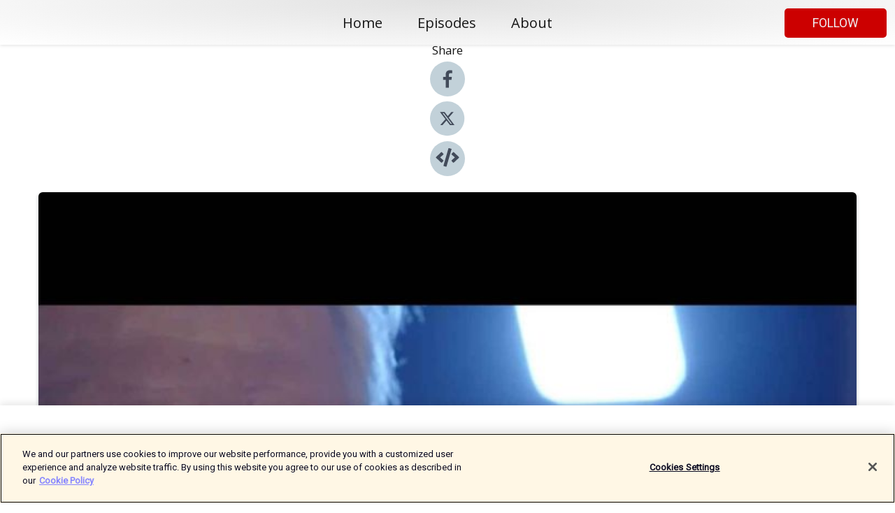

--- FILE ---
content_type: text/html; charset=utf-8
request_url: https://shows.acast.com/arseblog/episodes/episode-652-looking-back-v2
body_size: 19758
content:
<!DOCTYPE html><html><head><meta charSet="utf-8"/><meta name="viewport" content="width=device-width"/><meta name="theme-color" content="#ffffff"/><link rel="icon" type="image/png" href="https://open-images.acast.com/shows/611fb7e9480472b028143f16/1714495038423-c91bab2fd7e0737eb3c5871229ebbf89.jpeg?height=32"/><link rel="stylesheet" data-href="https://fonts.googleapis.com/css?family=Roboto|Open+Sans" data-optimized-fonts="true"/><link type="application/rss+xml" rel="alternate" title="Arseblog Arsecast, The Arsenal Podcast" href="https://feeds.acast.com/public/shows/arseblog"/><title>Episode 652 - Looking back (v2) - Arseblog Arsecast, The Arsenal Podcast | Acast</title><meta name="description" content="Listen to Episode 652 - Looking back (v2) from Arseblog Arsecast, The Arsenal Podcast. NOTE: This an updated version, one was released previously, but with an error. Please download again if you got the earlier version.In this episode I chat with Gabriel Clarke, one of the directors of the upcoming film – Arsene Wenger: Invincible. We talk about how the project came to pass, working with Arsene himself, the ups and downs of the story, featuring on the major achievement of his career while not shirking some of the shortcomings, the sense of regret that&#x27;s evident when Arsene speaks and lots more.Arsene Wenger: Invincible is in cinemas from 11 November, and on Blu-ray, DVD and Digital Download from 22 November.Then there&#x27;s Arsenal chat with Phil Costa, as we discuss Antonio Conte&#x27;s appointment for that lot, the progression and growing importance of Gabriel, competition for places, and there&#x27;s a chance to win copies of the latest edition of the Scouted Football handbook which has a distinct Arsenal flavour.See the Arsene Wenger: Invincible trailer here – https://www.youtube.com/watch?v=Kx47nKj7h_cVisit Scouted Football here – https://www.scoutedftbl.comVote Arseblog as Best Fan Media in the FSA Awards here – https://www.surveymonkey.co.uk/r/fsa-awards-2021If you want to become an Arseblog Member on Patreon, you can sign up at patreon.com/arseblog for just €5 per month."/><meta name="keywords" content="Arseblog Arsecast, The Arsenal Podcast,arsenal, soccer,football,sport,premier league,gunners,Sports|Soccer, Sports &amp; Recreation"/><meta property="fb:app_id" content="1835552990005756"/><meta property="og:type" content="video.other"/><meta property="og:title" content="Episode 652 - Looking back (v2) | Arseblog Arsecast, The Arsenal Podcast"/><meta property="og:description" content=""/><meta property="og:image" content="https://open-images.acast.com/shows/611fb7e9480472b028143f16/1636090539769-6c8dd993812e406324b22f41de23bcba.jpeg?height=315"/><meta property="og:image:width" content="315"/><meta property="og:image:height" content="315"/><meta property="og:url" content="https://shows.acast.com/arseblog/episodes/episode-652-looking-back-v2"/><meta property="og:audio" content="https://open.acast.com/public/streams/a1a58121-6fb4-43cf-8156-8d6df6fc312f/episodes/6184c4c8b183d2001391a9c4.mp3"/><meta property="og:audio:secure_url" content="https://open.acast.com/public/streams/a1a58121-6fb4-43cf-8156-8d6df6fc312f/episodes/6184c4c8b183d2001391a9c4.mp3"/><meta property="og:audio:type" content="audio/mpeg"/><meta name="twitter:card" content="player"/><meta name="twitter:url" content="https://shows.acast.com/arseblog/episodes/episode-652-looking-back-v2?ref=twitter"/><meta name="twitter:title" content="Episode 652 - Looking back (v2) | Arseblog Arsecast, The Arsenal Podcast"/><meta name="twitter:site" content="@acast"/><meta name="twitter:description" content="The Arsecast - the original, award winning Arsenal podcast"/><meta name="twitter:image" content="https://open-images.acast.com/shows/611fb7e9480472b028143f16/1636090539769-6c8dd993812e406324b22f41de23bcba.jpeg?height=500"/><meta name="twitter:player" content="https://embed.acast.com/$/a1a58121-6fb4-43cf-8156-8d6df6fc312f/6184c4c8b183d2001391a9c4??ref=twitter"/><meta name="twitter:player:width" content="400"/><meta name="twitter:player:height" content="190"/><link rel="apple-touch-icon" href="https://open-images.acast.com/shows/611fb7e9480472b028143f16/1636090539769-6c8dd993812e406324b22f41de23bcba.jpeg?height=60"/><link rel="apple-touch-icon" sizes="76x76" href="https://open-images.acast.com/shows/611fb7e9480472b028143f16/1636090539769-6c8dd993812e406324b22f41de23bcba.jpeg?height=72"/><link rel="apple-touch-icon" sizes="120x120" href="https://open-images.acast.com/shows/611fb7e9480472b028143f16/1636090539769-6c8dd993812e406324b22f41de23bcba.jpeg?height=120"/><link rel="apple-touch-icon" sizes="152x152" href="https://open-images.acast.com/shows/611fb7e9480472b028143f16/1636090539769-6c8dd993812e406324b22f41de23bcba.jpeg?height=152"/><link rel="alternate" type="application/json+oembed" href="https://shows.acast.com/api/oembed/a1a58121-6fb4-43cf-8156-8d6df6fc312f/6184c4c8b183d2001391a9c4"/><link rel="canonical" href="https://shows.acast.com/arseblog/episodes/episode-652-looking-back-v2"/><meta name="next-head-count" content="35"/><script type="text/javascript">
            (function (w, d, s, l, i) {
            w[l] = w[l] || []; w[l].push({
              'gtm.start':
                new Date().getTime(), event: 'gtm.js'
            }); var f = d.getElementsByTagName(s)[0],
              j = d.createElement(s), dl = l != 'dataLayer' ? '&l=' + l : ''; j.async = true; j.src =
                'https://www.googletagmanager.com/gtm.js?id=' + i + dl; f.parentNode.insertBefore(j, f);
          })(window, document, 'script', 'dataLayer', 'GTM-TN7LJVGR');</script><script type="text/javascript" src="https://cdn.cookielaw.org/consent/95cc7393-f677-4c0d-a249-abbd2bbe4231/OtAutoBlock.js"></script><script src="https://cdn.cookielaw.org/scripttemplates/otSDKStub.js" data-document-language="true" type="text/javascript" data-domain-script="95cc7393-f677-4c0d-a249-abbd2bbe4231"></script><script>function OptanonWrapper() { }</script><link rel="preload" href="/_next/static/css/21a6880349adffd5.css" as="style"/><link rel="stylesheet" href="/_next/static/css/21a6880349adffd5.css" data-n-g=""/><noscript data-n-css=""></noscript><script defer="" nomodule="" src="/_next/static/chunks/polyfills-c67a75d1b6f99dc8.js"></script><script src="/_next/static/chunks/webpack-df327beb42713f18.js" defer=""></script><script src="/_next/static/chunks/framework-0c7baedefba6b077.js" defer=""></script><script src="/_next/static/chunks/main-4e36df1213707c60.js" defer=""></script><script src="/_next/static/chunks/pages/_app-5705366bc2612c9e.js" defer=""></script><script src="/_next/static/chunks/29107295-52d5ccd9ad2558b9.js" defer=""></script><script src="/_next/static/chunks/257-d641aca84f2a97d6.js" defer=""></script><script src="/_next/static/chunks/646-2a49ecc9e97ef284.js" defer=""></script><script src="/_next/static/chunks/56-a3b1de0b6cd98599.js" defer=""></script><script src="/_next/static/chunks/pages/%5BshowId%5D/episodes/%5BepisodeId%5D-d28e1352f8cb2c35.js" defer=""></script><script src="/_next/static/IAEo1PJG76N2s-ezzkHD6/_buildManifest.js" defer=""></script><script src="/_next/static/IAEo1PJG76N2s-ezzkHD6/_ssgManifest.js" defer=""></script><style data-styled="" data-styled-version="5.3.11">.fAIITM{font-size:2rem;line-height:2rem;}/*!sc*/
data-styled.g2[id="Typography__H1-fsVRJa"]{content:"fAIITM,"}/*!sc*/
.TuejL{font-size:1.3rem;line-height:1.3rem;font-weight:bold;}/*!sc*/
data-styled.g3[id="Typography__H2-jQFsNJ"]{content:"TuejL,"}/*!sc*/
.idhiFy{font-size:1.05rem;line-height:1.05rem;}/*!sc*/
data-styled.g5[id="Typography__H4-fQhpZD"]{content:"idhiFy,"}/*!sc*/
.jsuaZQ{font-size:1rem;}/*!sc*/
data-styled.g6[id="Typography__Body-glXwcD"]{content:"jsuaZQ,"}/*!sc*/
.jzoSpE{-webkit-text-decoration:none;text-decoration:none;color:inherit;}/*!sc*/
data-styled.g13[id="Link__LinkElement-gcUHji"]{content:"jzoSpE,"}/*!sc*/
.eFzHKO.eFzHKO{font-size:1.1em;min-height:40px;min-width:146px;padding:8px 16px;overflow:hidden;display:-webkit-box;display:-webkit-flex;display:-ms-flexbox;display:flex;-webkit-text-decoration:none;text-decoration:none;-webkit-box-pack:center;-webkit-justify-content:center;-ms-flex-pack:center;justify-content:center;-webkit-transition:background-color 0.5s;transition:background-color 0.5s;border:none;}/*!sc*/
.eFzHKO.eFzHKO:hover{cursor:pointer;color:#F0F2F5;background-color:#ea1e1e;border:none;}/*!sc*/
.eFzHKO.eFzHKO:active{outline:0 !important;}/*!sc*/
.eFzHKO.eFzHKO:focus{outline:0 !important;}/*!sc*/
data-styled.g14[id="Buttons__StyledButton-evkogA"]{content:"eFzHKO,"}/*!sc*/
.bTZZBG{-webkit-align-self:center;-ms-flex-item-align:center;align-self:center;margin:0 5px;}/*!sc*/
data-styled.g15[id="Buttons__Wrapper-fDfwDG"]{content:"bTZZBG,"}/*!sc*/
.cxYAVL{color:#F0F2F5;background-color:#cc0000;border-radius:5px;}/*!sc*/
.cxYAVL:focus{border-color:#F0F2F5;color:#F0F2F5;background-color:#cc0000;border-radius:5px;}/*!sc*/
data-styled.g17[id="Buttons__ButtonBase-deOWHa"]{content:"cxYAVL,"}/*!sc*/
.jucQmV.jucQmV{text-transform:uppercase;}/*!sc*/
data-styled.g18[id="SubscribeButton__FollowButton-kYSCrx"]{content:"jucQmV,"}/*!sc*/
.esfzLv{position:absolute;right:12px;top:12px;}/*!sc*/
data-styled.g19[id="Drawer__SubscribeWrapper-fdZssw"]{content:"esfzLv,"}/*!sc*/
.bXQfxZ{width:50px;height:50px;position:fixed;left:5px;top:5px;cursor:pointer;background:#cc0000;border-radius:5px;}/*!sc*/
.bXQfxZ span,.bXQfxZ:before,.bXQfxZ:after{height:2px;border-radius:2px;width:40%;position:absolute;left:50%;margin-left:-25%;background:#F0F2F5;}/*!sc*/
.bXQfxZ span{top:50%;margin-top:-1px;text-indent:-9999px;}/*!sc*/
.bXQfxZ:before,.bXQfxZ:after{content:'';-webkit-transition:all 0.3s ease;-webkit-transition:all 0.3s ease;transition:all 0.3s ease;}/*!sc*/
.bXQfxZ:before{top:30%;width:30%;}/*!sc*/
.bXQfxZ:after{bottom:30%;width:50%;}/*!sc*/
.bXQfxZ span.active{display:none;}/*!sc*/
.bXQfxZ.active:before{-webkit-transform:rotate(135deg);-webkit-transform:rotate(135deg);-ms-transform:rotate(135deg);transform:rotate(135deg);top:45%;width:50%;}/*!sc*/
.bXQfxZ.active:after{-webkit-transform:rotate(-135deg);-webkit-transform:rotate(-135deg);-ms-transform:rotate(-135deg);transform:rotate(-135deg);top:45%;width:50%;}/*!sc*/
data-styled.g20[id="Drawer__Hamburger-jihBTa"]{content:"bXQfxZ,"}/*!sc*/
.cFMpeB .ant-drawer-header{border-bottom:0px;}/*!sc*/
.cFMpeB .ant-list-item-content-single{-webkit-box-pack:center;-webkit-justify-content:center;-ms-flex-pack:center;justify-content:center;}/*!sc*/
data-styled.g22[id="Drawer__FullDrawer-cIjuH"]{content:"cFMpeB,"}/*!sc*/
.kNzPfT{z-index:1001;display:-webkit-box;display:-webkit-flex;display:-ms-flexbox;display:flex;-webkit-box-pack:center;-webkit-justify-content:center;-ms-flex-pack:center;justify-content:center;-webkit-align-items:center;-webkit-box-align:center;-ms-flex-align:center;align-items:center;background:#ffffff;color:#161616;min-height:64px;box-shadow:0 1px 5px 0 rgba(0,0,0,0.12);background-image:radial-gradient( ellipse at top,#e1e1e1,#ffffff );}/*!sc*/
data-styled.g27[id="Header__TopBarElement-jCfqCz"]{content:"kNzPfT,"}/*!sc*/
.kkFmye{width:100%;position:fixed;top:0px;left:0px;right:0px;background:transparent;margin:0px;padding:0;z-index:1001;}/*!sc*/
data-styled.g30[id="Header-fhmhdH"]{content:"kkFmye,"}/*!sc*/
.cAXslU{-webkit-align-items:center;-webkit-box-align:center;-ms-flex-align:center;align-items:center;display:-webkit-box;display:-webkit-flex;display:-ms-flexbox;display:flex;-webkit-box-pack:center;-webkit-justify-content:center;-ms-flex-pack:center;justify-content:center;text-align:center;font-size:12px;line-height:12px;font-weight:bold;text-transform:uppercase;margin:5px;}/*!sc*/
data-styled.g31[id="Subscribe__IconName-joHuOw"]{content:"cAXslU,"}/*!sc*/
.fmvySL{margin:5px 10px 5px 5px;}/*!sc*/
data-styled.g32[id="Subscribe__ButtonIconName-jvvJDm"]{content:"fmvySL,"}/*!sc*/
.cHQbX{display:-webkit-box;display:-webkit-flex;display:-ms-flexbox;display:flex;padding:2px 5px;cursor:pointer;word-break:break-all;-webkit-text-decoration:none;text-decoration:none;border:1px solid #161616;margin:0px 5px;border-radius:15px;background:#ffffff;color:#161616;}/*!sc*/
.cHQbX path{fill:#161616;}/*!sc*/
.cHQbX:hover{background:#161616;}/*!sc*/
.cHQbX:hover .Subscribe__IconName-joHuOw{color:#ffffff;}/*!sc*/
.cHQbX:hover path{fill:#ffffff;}/*!sc*/
data-styled.g33[id="Subscribe__SubscribeButton-iuXdSK"]{content:"cHQbX,"}/*!sc*/
.iDZLbp{-webkit-align-items:center;-webkit-box-align:center;-ms-flex-align:center;align-items:center;display:-webkit-box;display:-webkit-flex;display:-ms-flexbox;display:flex;-webkit-box-pack:center;-webkit-justify-content:center;-ms-flex-pack:center;justify-content:center;margin:5px;}/*!sc*/
data-styled.g34[id="Subscribe__Icon-kulOCb"]{content:"iDZLbp,"}/*!sc*/
.jhFzSe{margin:5px 5px 5px 10px;}/*!sc*/
data-styled.g35[id="Subscribe__ButtonIcon-hylJEF"]{content:"jhFzSe,"}/*!sc*/
.zqUlJ{padding:10px 20px;background:#ffffff;color:#161616;border-top:1px solid #e1e1e1;background-image:radial-gradient( ellipse at top,#ffffff,transparent ),radial-gradient(ellipse at bottom,#e1e1e1,transparent);margin-bottom:calc(140px - 4px);}/*!sc*/
data-styled.g36[id="Footer-dMCvEp"]{content:"zqUlJ,"}/*!sc*/
.iboUMz{display:-webkit-box;display:-webkit-flex;display:-ms-flexbox;display:flex;-webkit-flex-direction:column;-ms-flex-direction:column;flex-direction:column;justify-items:center;-webkit-align-items:center;-webkit-box-align:center;-ms-flex-align:center;align-items:center;}/*!sc*/
data-styled.g37[id="Footer__Content-dmqHcg"]{content:"iboUMz,"}/*!sc*/
.cVYDWG{text-align:center;padding:10px 0;color:#161616;}/*!sc*/
data-styled.g38[id="Footer__FooterText-dFsehJ"]{content:"cVYDWG,"}/*!sc*/
.jGzwzM{margin-top:20px;font-size:12px;text-align:center;padding:10px 0;color:#161616;}/*!sc*/
.jGzwzM a{color:#161616;-webkit-text-decoration:underline;text-decoration:underline;}/*!sc*/
data-styled.g39[id="Footer__FooterAcastText-gtKwXx"]{content:"jGzwzM,"}/*!sc*/
.cDyTQl.cDyTQl{width:100%;margin:64px auto 0px auto;min-height:100vh;}/*!sc*/
data-styled.g41[id="DefaultLayout__Body-cLUEfV"]{content:"cDyTQl,"}/*!sc*/
.iOGpAj .ant-modal-title{-webkit-letter-spacing:0px;-moz-letter-spacing:0px;-ms-letter-spacing:0px;letter-spacing:0px;font-family:'Telegraf-Bold';font-size:1.25rem;}/*!sc*/
data-styled.g42[id="DefaultLayout__ModalStyled-gYuvQJ"]{content:"iOGpAj,"}/*!sc*/
.dYsFaX{left:0px;right:0px;height:140px;z-index:999;position:fixed;bottom:0px;box-shadow:0 -3px 10px 0 rgba(0,0,0,0.1);background-color:transparent;text-align:center;}/*!sc*/
data-styled.g43[id="DefaultLayout__PlayerFooterElement-iYPywt"]{content:"dYsFaX,"}/*!sc*/
.gXgcXL{display:block;width:100%;height:140px;border:none;top:0px;position:absolute;}/*!sc*/
data-styled.g44[id="DefaultLayout__Iframe-dGHxkF"]{content:"gXgcXL,"}/*!sc*/
*{font-family:Roboto,Verdana,Geneva,Tahoma,sans-serif;}/*!sc*/
h1,h2,h3,h4,h5,h6{font-family:Open Sans;}/*!sc*/
body{margin:0;padding:0;line-height:1.5;-webkit-font-smoothing:antialiased;}/*!sc*/
a{-webkit-text-decoration:none;text-decoration:none;}/*!sc*/
a:hover{color:inherit;}/*!sc*/
.ant-modal-mask{z-index:1001!important;}/*!sc*/
.ant-modal-wrap{z-index:1001!important;}/*!sc*/
data-styled.g45[id="sc-global-enLAFf1"]{content:"sc-global-enLAFf1,"}/*!sc*/
.kkRkKW{-webkit-transition:all 0.3s ease-in-out;transition:all 0.3s ease-in-out;}/*!sc*/
.kkRkKW path{-webkit-transition:all 0.2s ease-in-out;transition:all 0.2s ease-in-out;}/*!sc*/
.kkRkKW:hover{-webkit-transform:scale(1.1);-ms-transform:scale(1.1);transform:scale(1.1);}/*!sc*/
.kkRkKW:hover path{fill:#ffffff;}/*!sc*/
.kkRkKW:hover circle{fill:#3b5998;}/*!sc*/
data-styled.g46[id="facebook__FacebookStyled-bhyJAj"]{content:"kkRkKW,"}/*!sc*/
.fqSfOD{-webkit-transition:all 0.3s ease-in-out;transition:all 0.3s ease-in-out;}/*!sc*/
.fqSfOD path{-webkit-transition:all 0.2s ease-in-out;transition:all 0.2s ease-in-out;}/*!sc*/
.fqSfOD:hover{-webkit-transform:scale(1.1);-ms-transform:scale(1.1);transform:scale(1.1);}/*!sc*/
.fqSfOD:hover path.logo{fill:#fafafa;}/*!sc*/
.fqSfOD:hover path.background{fill:#040404;}/*!sc*/
data-styled.g47[id="twitter__TwitterStyled-iHYlhf"]{content:"fqSfOD,"}/*!sc*/
.hIgNOY{-webkit-transition:all 0.3s ease-in-out;transition:all 0.3s ease-in-out;}/*!sc*/
.hIgNOY path{-webkit-transition:all 0.2s ease-in-out;transition:all 0.2s ease-in-out;}/*!sc*/
.hIgNOY:hover{-webkit-transform:scale(1.1);-ms-transform:scale(1.1);transform:scale(1.1);}/*!sc*/
.hIgNOY:hover path{fill:#ffffff;}/*!sc*/
.hIgNOY:hover circle{fill:#00bfa5;}/*!sc*/
data-styled.g48[id="embed__EmbedStyled-hGbveb"]{content:"hIgNOY,"}/*!sc*/
.fulAmV{display:-webkit-box;display:-webkit-flex;display:-ms-flexbox;display:flex;padding:0;list-style:none;-webkit-box-pack:center;-webkit-justify-content:center;-ms-flex-pack:center;justify-content:center;-webkit-align-items:center;-webkit-box-align:center;-ms-flex-align:center;align-items:center;-webkit-flex-direction:column;-ms-flex-direction:column;flex-direction:column;}/*!sc*/
.fulAmV li{margin:0 10px;}/*!sc*/
data-styled.g51[id="Socials__SocialIcons-gdSusr"]{content:"fulAmV,"}/*!sc*/
.dDciAv{text-align:center;color:#161616;}/*!sc*/
data-styled.g52[id="Socials__ItemTitle-dkqnEN"]{content:"dDciAv,"}/*!sc*/
.feOiit span[role='img']{margin-right:1rem;}/*!sc*/
.feOiit.feOiit{height:auto;font-size:1.1rem;border:0px !important;color:#F0F2F5;background-color:#cc0000;border:none;border-radius:5px;}/*!sc*/
.feOiit.feOiit:hover{-webkit-transform:scale(1.03);-ms-transform:scale(1.03);transform:scale(1.03);cursor:pointer;color:#F0F2F5;}/*!sc*/
data-styled.g53[id="PlayButton__PlayButtonStyled-PLKwP"]{content:"feOiit,"}/*!sc*/
.ioAIAL{-webkit-align-items:flex-start !important;-webkit-box-align:flex-start !important;-ms-flex-align:flex-start !important;align-items:flex-start !important;-webkit-box-pack:start;-webkit-justify-content:flex-start;-ms-flex-pack:start;justify-content:flex-start;background-color:#fefefe;border-radius:8px;padding:10px 15px !important;margin-top:6px;}/*!sc*/
.ioAIAL .ant-list-item-action{display:-webkit-inline-box;display:-webkit-inline-flex;display:-ms-inline-flexbox;display:inline-flex;-webkit-align-items:center;-webkit-box-align:center;-ms-flex-align:center;align-items:center;margin-inline-start:12px !important;}/*!sc*/
.ioAIAL .ant-list-item-action li{height:100%;display:-webkit-box;display:-webkit-flex;display:-ms-flexbox;display:flex;-webkit-align-items:center;-webkit-box-align:center;-ms-flex-align:center;align-items:center;-webkit-box-pack:center;-webkit-justify-content:center;-ms-flex-pack:center;justify-content:center;}/*!sc*/
data-styled.g54[id="EpisodeListItem__ListItemStyled-iBBHlu"]{content:"ioAIAL,"}/*!sc*/
.iiDLiW{margin-bottom:0.1em;font-weight:bold;}/*!sc*/
data-styled.g55[id="EpisodeListItem__TitleStyled-bnvvwp"]{content:"iiDLiW,"}/*!sc*/
.bUVPdL{width:98px;height:98px;margin-right:10px;border-radius:8px;}/*!sc*/
data-styled.g56[id="EpisodeListItem__EpisodeCover-dETuO"]{content:"bUVPdL,"}/*!sc*/
.jSKFLZ{word-break:break-word;word-wrap:break-word;overflow-wrap:break-word;margin:15px 0px 5px 0px;line-height:21px;height:40px;overflow:hidden;text-overflow:ellipsis;-webkit-line-clamp:2;display:-webkit-box;-webkit-box-orient:vertical;color:#424B5A;}/*!sc*/
data-styled.g57[id="EpisodeListItem__FeatCardSummary-ixygAI"]{content:"jSKFLZ,"}/*!sc*/
.ibWqjy{display:-webkit-box;display:-webkit-flex;display:-ms-flexbox;display:flex;-webkit-flex-direction:column;-ms-flex-direction:column;flex-direction:column;-webkit-box-pack:top;-webkit-justify-content:top;-ms-flex-pack:top;justify-content:top;width:100%;min-height:98px;}/*!sc*/
data-styled.g58[id="EpisodeListItem__EpisodeInfo-dMuDjN"]{content:"ibWqjy,"}/*!sc*/
.hVOIhM{font-size:12px;color:#424B5A;padding:5px 10px 5px 0px;}/*!sc*/
.hVOIhM span[role='img']{margin-right:5px;}/*!sc*/
data-styled.g59[id="EpisodeListItem__Duration-ZldaQ"]{content:"hVOIhM,"}/*!sc*/
.fuCtWx{font-size:12px;color:#424B5A;padding:5px 10px;}/*!sc*/
.fuCtWx span[role='img']{margin-right:5px;}/*!sc*/
data-styled.g60[id="EpisodeListItem__DatePublish-ibxPoH"]{content:"fuCtWx,"}/*!sc*/
.HauGd{font-size:12px;color:#424B5A;padding:5px 10px;}/*!sc*/
data-styled.g61[id="EpisodeListItem__Seasons-cKCWbE"]{content:"HauGd,"}/*!sc*/
.inYIcH{padding:15px 10px;border-top:slimBorder;border-right:slimBorder;border-left:slimBorder;border-bottom:none;text-align:justify;max-height:150px;overflow:hidden;border-radius:4px;box-shadow:inset 0 -10px 10px -10px rgba(0,0,0,0.25);}/*!sc*/
data-styled.g63[id="EpisodeSummary__Wrapper-fDPOry"]{content:"inYIcH,"}/*!sc*/
.jlpHIe{margin:0 5px;}/*!sc*/
data-styled.g65[id="Episode__Dot-crDYYK"]{content:"jlpHIe,"}/*!sc*/
.gkykcU{max-width:1200px;margin:30px auto;padding:0 15px;}/*!sc*/
data-styled.g66[id="Episode__Wrapper-kRXjvm"]{content:"gkykcU,"}/*!sc*/
.cVEzJV{position:relative;padding-bottom:100%;display:block;box-shadow:#bdc3c7 0 5px 5px;width:100%;margin:0 auto;}/*!sc*/
data-styled.g67[id="Episode__Cover-kvqYbk"]{content:"cVEzJV,"}/*!sc*/
.lclhAL{position:absolute;left:0;height:auto;width:100%;border-radius:6px;-webkit-transition:all 0.5s ease-in;transition:all 0.5s ease-in;}/*!sc*/
data-styled.g68[id="Episode__Image-hfuGvq"]{content:"lclhAL,"}/*!sc*/
.eeFwQc{padding:15px 0 15px 0;margin:0px 0px;}/*!sc*/
data-styled.g69[id="Episode__TitleWrapper-iSiqHS"]{content:"eeFwQc,"}/*!sc*/
.glAVQZ{display:-webkit-box;display:-webkit-flex;display:-ms-flexbox;display:flex;-webkit-flex-direction:row;-ms-flex-direction:row;flex-direction:row;-webkit-align-items:center;-webkit-box-align:center;-ms-flex-align:center;align-items:center;-webkit-box-pack:justify;-webkit-justify-content:space-between;-ms-flex-pack:justify;justify-content:space-between;width:100%;padding-right:30px;}/*!sc*/
data-styled.g70[id="Episode__EpisodeInfoWrapperWithButton-elobSB"]{content:"glAVQZ,"}/*!sc*/
.hcCOhk{display:-webkit-box;display:-webkit-flex;display:-ms-flexbox;display:flex;margin-right:15px;}/*!sc*/
data-styled.g71[id="Episode__EpisodeInfoWrapper-faoqtZ"]{content:"hcCOhk,"}/*!sc*/
.GFrje{display:block;margin-bottom:5px;}/*!sc*/
data-styled.g72[id="Episode__DatePublish-eUcRXA"]{content:"GFrje,"}/*!sc*/
.ZGbYc{margin:5vh 0;}/*!sc*/
data-styled.g73[id="Episode__MoreEpisodes-kFxnzW"]{content:"ZGbYc,"}/*!sc*/
.jmTpns{display:-webkit-box;display:-webkit-flex;display:-ms-flexbox;display:flex;text-align:center;-webkit-box-pack:center;-webkit-justify-content:center;-ms-flex-pack:center;justify-content:center;margin-top:20px;margin-bottom:-10px;}/*!sc*/
data-styled.g75[id="Episode__ButtonWrapper-iVKpxA"]{content:"jmTpns,"}/*!sc*/
</style><link rel="stylesheet" href="https://fonts.googleapis.com/css?family=Roboto|Open+Sans"/></head><body><div id="__next"><section class="ant-layout css-17eed5t"><header class="Header-fhmhdH kkFmye"><div class="Header__TopBarElement-jCfqCz kNzPfT"><div class="ant-row ant-row-end css-17eed5t"><div class="Drawer__Hamburger-jihBTa bXQfxZ"><span class=""></span></div><div class="Drawer__SubscribeWrapper-fdZssw esfzLv"><div><button id="drawer-follow-button" type="button" class="ant-btn css-17eed5t ant-btn-default Buttons__StyledButton-evkogA eFzHKO Buttons__ButtonBase-deOWHa SubscribeButton__FollowButton-kYSCrx cxYAVL jucQmV"><span class="Buttons__Wrapper-fDfwDG bTZZBG">Follow</span></button></div></div></div></div></header><main class="ant-layout-content DefaultLayout__Body-cLUEfV cDyTQl css-17eed5t"><div class="Episode__Wrapper-kRXjvm gkykcU"><div class="ant-row ant-row-center css-17eed5t" style="margin-left:-10px;margin-right:-10px"><div style="padding-left:10px;padding-right:10px" class="ant-col ant-col-xs-0 ant-col-sm-0 ant-col-md-2 css-17eed5t"><div><h4 class="Typography__H4-fQhpZD Socials__ItemTitle-dkqnEN idhiFy dDciAv">Share</h4><ul class="Socials__SocialIcons-gdSusr fulAmV"><li id="share-icon-facebook"><a href="http://www.facebook.com/sharer/sharer.php?u=https://shows.acast.com/arseblog/episodes/episode-652-looking-back-v2" target="_blank" rel="noopener noreferrer"><svg viewBox="-384 -256 1024 1024" width="50" height="50" class="facebook__FacebookStyled-bhyJAj kkRkKW"><circle cx="128" cy="256" r="512" fill="#C2D1D9"></circle><path fill="#424B5A" d="M76.7 512V283H0v-91h76.7v-71.7C76.7 42.4 124.3 0 193.8 0c33.3 0 61.9 2.5 70.2 3.6V85h-48.2c-37.8 0-45.1 18-45.1 44.3V192H256l-11.7 91h-73.6v229"></path></svg></a></li><li id="share-icon-twitter"><a href="http://x.com/intent/tweet?url=https://shows.acast.com/arseblog/episodes/episode-652-looking-back-v2&amp;via=acast&amp;text=Arseblog Arsecast, The Arsenal Podcast" target="_blank" rel="noopener noreferrer"><svg xmlns="http://www.w3.org/2000/svg" shape-rendering="geometricPrecision" text-rendering="geometricPrecision" image-rendering="optimizeQuality" fill-rule="evenodd" clip-rule="evenodd" viewBox="0 0 520 520" width="50" height="50" class="twitter__TwitterStyled-iHYlhf fqSfOD"><path class="background" fill="#C2D1D9" d="M256 0c141.385 0 256 114.615 256 256S397.385 512 256 512 0 397.385 0 256 114.615 0 256 0z"></path><path class="logo" fill="#424B5A" fill-rule="nonzero" d="M318.64 157.549h33.401l-72.973 83.407 85.85 113.495h-67.222l-52.647-68.836-60.242 68.836h-33.423l78.052-89.212-82.354-107.69h68.924l47.59 62.917 55.044-62.917zm-11.724 176.908h18.51L205.95 176.493h-19.86l120.826 157.964z"></path></svg></a></li><li id="share-icon-embed"><a><svg viewBox="-160 -190 960 960" width="50" height="50" class="embed__EmbedStyled-hGbveb hIgNOY"><circle cx="320" cy="290" r="480" fill="#C2D1D9"></circle><path fill="#424B5A" d="M278.9 511.5l-61-17.7c-6.4-1.8-10-8.5-8.2-14.9L346.2 8.7c1.8-6.4 8.5-10 14.9-8.2l61 17.7c6.4 1.8 10 8.5 8.2 14.9L293.8 503.3c-1.9 6.4-8.5 10.1-14.9 8.2zm-114-112.2l43.5-46.4c4.6-4.9 4.3-12.7-.8-17.2L117 256l90.6-79.7c5.1-4.5 5.5-12.3.8-17.2l-43.5-46.4c-4.5-4.8-12.1-5.1-17-.5L3.8 247.2c-5.1 4.7-5.1 12.8 0 17.5l144.1 135.1c4.9 4.6 12.5 4.4 17-.5zm327.2.6l144.1-135.1c5.1-4.7 5.1-12.8 0-17.5L492.1 112.1c-4.8-4.5-12.4-4.3-17 .5L431.6 159c-4.6 4.9-4.3 12.7.8 17.2L523 256l-90.6 79.7c-5.1 4.5-5.5 12.3-.8 17.2l43.5 46.4c4.5 4.9 12.1 5.1 17 .6z"></path></svg></a></li></ul></div></div><div style="padding-left:10px;padding-right:10px" class="ant-col ant-col-xs-12 ant-col-sm-12 ant-col-md-6 css-17eed5t"><div class="Episode__Cover-kvqYbk cVEzJV"><img src="https://open-images.acast.com/shows/611fb7e9480472b028143f16/1636090539769-6c8dd993812e406324b22f41de23bcba.jpeg?height=750" alt="cover art for Episode 652 - Looking back (v2)" class="Episode__Image-hfuGvq lclhAL"/></div><br/><button episode="[object Object]" type="button" class="ant-btn css-17eed5t ant-btn-default ant-btn-lg ant-btn-block PlayButton__PlayButtonStyled-PLKwP feOiit"><span role="img" aria-label="play-circle" class="anticon anticon-play-circle"><svg viewBox="64 64 896 896" focusable="false" data-icon="play-circle" width="1em" height="1em" fill="currentColor" aria-hidden="true"><path d="M512 64C264.6 64 64 264.6 64 512s200.6 448 448 448 448-200.6 448-448S759.4 64 512 64zm144.1 454.9L437.7 677.8a8.02 8.02 0 01-12.7-6.5V353.7a8 8 0 0112.7-6.5L656.1 506a7.9 7.9 0 010 12.9z"></path></svg></span>Play</button></div><div style="padding-left:10px;padding-right:10px" class="ant-col ant-col-xs-24 ant-col-sm-24 ant-col-md-16 css-17eed5t"><div class="ant-row css-17eed5t"><h1 class="Typography__H1-fsVRJa fAIITM">Arseblog Arsecast, The Arsenal Podcast</h1></div><div class="ant-row css-17eed5t"><div class="Episode__TitleWrapper-iSiqHS eeFwQc"><h2 class="Typography__H2-jQFsNJ TuejL">Episode 652 - Looking back (v2)</h2><div class="Episode__EpisodeInfoWrapperWithButton-elobSB glAVQZ"><div class="Episode__EpisodeInfoWrapper-faoqtZ hcCOhk"><div class="Episode__Dot-crDYYK jlpHIe">•</div><time dateTime="2021-11-05T05:44:40.479Z" class="Episode__DatePublish-eUcRXA GFrje">Friday, November 5, 2021</time></div></div></div></div><div class="EpisodeSummary__Wrapper-fDPOry inYIcH"><div><p><strong>NOTE</strong>: <em>This an updated version, one was released previously, but with an error. Please download again if you got the earlier version.</em></p><p><br /></p><p>In this episode I chat with Gabriel Clarke, one of the directors of the upcoming film – Arsene Wenger: Invincible. We talk about how the project came to pass, working with Arsene himself, the ups and downs of the story, featuring on the major achievement of his career while not shirking some of the shortcomings, the sense of regret that's evident when Arsene speaks and lots more.</p><p><em>Arsene Wenger: Invincible is in cinemas from 11 November, and on Blu-ray, DVD and Digital Download from 22 November.</em></p><p><br /></p><p>Then there's Arsenal chat with Phil Costa, as we discuss Antonio Conte's appointment for that lot, the progression and growing importance of Gabriel, competition for places, and there's a chance to win copies of the latest edition of the Scouted Football handbook which has a distinct Arsenal flavour.</p><p><br /></p><p>See the Arsene Wenger: Invincible trailer here – <a href="https://www.youtube.com/watch?v=Kx47nKj7h_c" rel="nofollow" target="_blank">https://www.youtube.com/watch?v=Kx47nKj7h_c</a></p><p><br /></p><p>Visit Scouted Football here – <a href="https://www.scoutedftbl.com" rel="nofollow" target="_blank">https://www.scoutedftbl.com</a></p><p><br /></p><p>Vote Arseblog as Best Fan Media in the FSA Awards here –<strong> </strong><a href="https://www.surveymonkey.co.uk/r/fsa-awards-2021" rel="nofollow" target="_blank"><strong>https://www.surveymonkey.co.uk/r/fsa-awards-2021</strong></a></p><p><br /></p><p>If you want to become an Arseblog Member on Patreon, you can sign up at <a href="https://patreon.com/arseblog" rel="nofollow" target="_blank">patreon.com/arseblog</a> for just €5 per month.</p><p><br /></p><p><br /></p></div></div><button type="button" class="ant-btn css-17eed5t ant-btn-text"><span role="img" aria-label="caret-down" class="anticon anticon-caret-down"><svg viewBox="0 0 1024 1024" focusable="false" data-icon="caret-down" width="1em" height="1em" fill="currentColor" aria-hidden="true"><path d="M840.4 300H183.6c-19.7 0-30.7 20.8-18.5 35l328.4 380.8c9.4 10.9 27.5 10.9 37 0L858.9 335c12.2-14.2 1.2-35-18.5-35z"></path></svg></span>Show more</button><div class="Episode__ButtonWrapper-iVKpxA jmTpns"></div><div class="ant-row ant-row-left css-17eed5t" style="margin-top:-5px;margin-bottom:-5px"><a href="https://feeds.acast.com/public/shows/arseblog" id="subscribe-item-RSS" target="_blank" rel="noopener noreferrer nofollow" class="Subscribe__SubscribeButton-iuXdSK cHQbX"><div class="Subscribe__Icon-kulOCb Subscribe__ButtonIcon-hylJEF iDZLbp jhFzSe"><svg viewBox="0 0 40 40" width="15" height="15"><path fill-rule="evenodd" clip-rule="evenodd" d="M1.48178 0.000801672C22.4588 0.750313 39.2494 17.6483 39.9992 38.5179C40.026 39.3216 39.3744 39.991 38.571 39.9998H34.2863C33.5186 39.9998 32.8938 39.3841 32.8581 38.616C32.1529 21.5491 18.4598 7.84699 1.39252 7.1507C0.615921 7.11506 0.00892639 6.49006 0.00892639 5.72248V1.42902C0.00892639 0.625313 0.678406 -0.0260538 1.48178 0.000801672ZM27.1184 38.4915C26.3686 24.6912 15.3177 13.6224 1.49963 12.8724C0.687332 12.828 0 13.4798 0 14.3006V18.5946C0 19.3441 0.580215 19.9779 1.33003 20.0228C11.3098 20.6741 19.3167 28.6546 19.9684 38.661C20.013 39.411 20.6468 39.991 21.3966 39.991H25.6902C26.5114 39.991 27.163 39.3035 27.1184 38.4915ZM11.4436 34.2781C11.4436 37.4383 8.88177 39.991 5.73075 39.991C2.57973 39.991 0.00892639 37.429 0.00892639 34.2781C0.00892639 31.1273 2.5708 28.5653 5.72182 28.5653C8.87284 28.5653 11.4436 31.118 11.4436 34.2781Z" fill="white"></path></svg></div><div class="Typography__Body-glXwcD Subscribe__IconName-joHuOw Subscribe__ButtonIconName-jvvJDm jsuaZQ cAXslU fmvySL">RSS</div></a></div></div></div><div class="Episode__MoreEpisodes-kFxnzW ZGbYc"><div><div class="ant-row ant-row-space-between css-17eed5t"><h4 class="Typography__H4-fQhpZD idhiFy">More episodes</h4><a href="/arseblog/episodes" class="Link__LinkElement-gcUHji jzoSpE"><h4 class="Typography__H4-fQhpZD idhiFy">View all episodes</h4></a></div><div class="ant-list ant-list-split css-17eed5t"><div class="ant-spin-nested-loading css-17eed5t"><div class="ant-spin-container"><ul class="ant-list-items"><li class="ant-list-item EpisodeListItem__ListItemStyled-iBBHlu ioAIAL"><a id="episode-card-Episode_861_-_Get_it_Inter_ya_..." href="/arseblog/episodes/episode-861-get-it-inter-ya" class="Link__LinkElement-gcUHji jzoSpE"><span class="ant-avatar ant-avatar-circle ant-avatar-image EpisodeListItem__EpisodeCover-dETuO bUVPdL css-17eed5t"><img src="https://open-images.acast.com/shows/611fb7e9480472b028143f16/1768993847216-129fb635-1f30-4706-9627-181075cae58e.jpeg?height=250"/></span></a><div class="EpisodeListItem__EpisodeInfo-dMuDjN ibWqjy"><a id="episode-card-Episode_861_-_Get_it_Inter_ya_..." href="/arseblog/episodes/episode-861-get-it-inter-ya" class="Link__LinkElement-gcUHji jzoSpE"><h2 class="Typography__H2-jQFsNJ EpisodeListItem__TitleStyled-bnvvwp TuejL iiDLiW">Episode 861 - Get it Inter ya ...</h2></a><div><span class="EpisodeListItem__Duration-ZldaQ hVOIhM"><span role="img" aria-label="clock-circle" class="anticon anticon-clock-circle"><svg viewBox="64 64 896 896" focusable="false" data-icon="clock-circle" width="1em" height="1em" fill="currentColor" aria-hidden="true"><path d="M512 64C264.6 64 64 264.6 64 512s200.6 448 448 448 448-200.6 448-448S759.4 64 512 64zm0 820c-205.4 0-372-166.6-372-372s166.6-372 372-372 372 166.6 372 372-166.6 372-372 372z"></path><path d="M686.7 638.6L544.1 535.5V288c0-4.4-3.6-8-8-8H488c-4.4 0-8 3.6-8 8v275.4c0 2.6 1.2 5 3.3 6.5l165.4 120.6c3.6 2.6 8.6 1.8 11.2-1.7l28.6-39c2.6-3.7 1.8-8.7-1.8-11.2z"></path></svg></span> <!-- -->01:01:28</span>|<time dateTime="2026-01-21T11:11:50.674Z" class="EpisodeListItem__DatePublish-ibxPoH fuCtWx"><span role="img" aria-label="calendar" class="anticon anticon-calendar"><svg viewBox="64 64 896 896" focusable="false" data-icon="calendar" width="1em" height="1em" fill="currentColor" aria-hidden="true"><path d="M880 184H712v-64c0-4.4-3.6-8-8-8h-56c-4.4 0-8 3.6-8 8v64H384v-64c0-4.4-3.6-8-8-8h-56c-4.4 0-8 3.6-8 8v64H144c-17.7 0-32 14.3-32 32v664c0 17.7 14.3 32 32 32h736c17.7 0 32-14.3 32-32V216c0-17.7-14.3-32-32-32zm-40 656H184V460h656v380zM184 392V256h128v48c0 4.4 3.6 8 8 8h56c4.4 0 8-3.6 8-8v-48h256v48c0 4.4 3.6 8 8 8h56c4.4 0 8-3.6 8-8v-48h128v136H184z"></path></svg></span> <!-- -->Wednesday, January 21, 2026</time><span class="EpisodeListItem__Seasons-cKCWbE HauGd"></span></div><div class="EpisodeListItem__FeatCardSummary-ixygAI jSKFLZ">In this episode I'm joined by Andrew Allen to look back at the 3-1 win over Inter Milan on Tuesday night. In an enjoyable game, Gabriel Jesus shone with two goals and an excellent performance overall. We assess that and whether or not he's played his way into the starting line-up for Man Utd on Sunday. We also chat about the way Mikel Arteta successfully rotated his side, an impressive display from Bukayo Saka on the right hand side, the goals we scored, including a confidence booster for Viktor Gyokeres, and Arsenal's progression through European competition this season. There's also a bit about Ethan Nwaneri's potential loan move to Marseille, and lots more.Get extra bonus content and help support Arseblog by becoming an Arseblog Member on Patreon: https://www.patreon.com/arseblog</div></div><ul class="ant-list-item-action"><li><button episode="[object Object]" type="button" class="ant-btn css-17eed5t ant-btn-default ant-btn-lg PlayButton__PlayButtonStyled-PLKwP feOiit"><span role="img" aria-label="play-circle" class="anticon anticon-play-circle"><svg viewBox="64 64 896 896" focusable="false" data-icon="play-circle" width="1em" height="1em" fill="currentColor" aria-hidden="true"><path d="M512 64C264.6 64 64 264.6 64 512s200.6 448 448 448 448-200.6 448-448S759.4 64 512 64zm144.1 454.9L437.7 677.8a8.02 8.02 0 01-12.7-6.5V353.7a8 8 0 0112.7-6.5L656.1 506a7.9 7.9 0 010 12.9z"></path></svg></span>Play</button></li></ul></li><li class="ant-list-item EpisodeListItem__ListItemStyled-iBBHlu ioAIAL"><a id="episode-card-Arsecast_Extra_Episode_677_-_19.01.2026" href="/arseblog/episodes/arsecast-extra-episode-677-19012026" class="Link__LinkElement-gcUHji jzoSpE"><span class="ant-avatar ant-avatar-circle ant-avatar-image EpisodeListItem__EpisodeCover-dETuO bUVPdL css-17eed5t"><img src="https://open-images.acast.com/shows/611fb7e9480472b028143f16/1768826758464-18807d42-2a0a-4ac8-b481-aa554bcf297a.jpeg?height=250"/></span></a><div class="EpisodeListItem__EpisodeInfo-dMuDjN ibWqjy"><a id="episode-card-Arsecast_Extra_Episode_677_-_19.01.2026" href="/arseblog/episodes/arsecast-extra-episode-677-19012026" class="Link__LinkElement-gcUHji jzoSpE"><h2 class="Typography__H2-jQFsNJ EpisodeListItem__TitleStyled-bnvvwp TuejL iiDLiW">Arsecast Extra Episode 677 - 19.01.2026</h2></a><div><span class="EpisodeListItem__Duration-ZldaQ hVOIhM"><span role="img" aria-label="clock-circle" class="anticon anticon-clock-circle"><svg viewBox="64 64 896 896" focusable="false" data-icon="clock-circle" width="1em" height="1em" fill="currentColor" aria-hidden="true"><path d="M512 64C264.6 64 64 264.6 64 512s200.6 448 448 448 448-200.6 448-448S759.4 64 512 64zm0 820c-205.4 0-372-166.6-372-372s166.6-372 372-372 372 166.6 372 372-166.6 372-372 372z"></path><path d="M686.7 638.6L544.1 535.5V288c0-4.4-3.6-8-8-8H488c-4.4 0-8 3.6-8 8v275.4c0 2.6 1.2 5 3.3 6.5l165.4 120.6c3.6 2.6 8.6 1.8 11.2-1.7l28.6-39c2.6-3.7 1.8-8.7-1.8-11.2z"></path></svg></span> <!-- -->01:47:00</span>|<time dateTime="2026-01-19T12:48:28.795Z" class="EpisodeListItem__DatePublish-ibxPoH fuCtWx"><span role="img" aria-label="calendar" class="anticon anticon-calendar"><svg viewBox="64 64 896 896" focusable="false" data-icon="calendar" width="1em" height="1em" fill="currentColor" aria-hidden="true"><path d="M880 184H712v-64c0-4.4-3.6-8-8-8h-56c-4.4 0-8 3.6-8 8v64H384v-64c0-4.4-3.6-8-8-8h-56c-4.4 0-8 3.6-8 8v64H144c-17.7 0-32 14.3-32 32v664c0 17.7 14.3 32 32 32h736c17.7 0 32-14.3 32-32V216c0-17.7-14.3-32-32-32zm-40 656H184V460h656v380zM184 392V256h128v48c0 4.4 3.6 8 8 8h56c4.4 0 8-3.6 8-8v-48h256v48c0 4.4 3.6 8 8 8h56c4.4 0 8-3.6 8-8v-48h128v136H184z"></path></svg></span> <!-- -->Monday, January 19, 2026</time><span class="EpisodeListItem__Seasons-cKCWbE HauGd"></span></div><div class="EpisodeListItem__FeatCardSummary-ixygAI jSKFLZ">In this episode we look back at the 0-0 draw with Nottingham Forest on Saturday. We start by reckoning with the fact we've extended our lead at the top, despite a sense of frustration that permeated after a goalless draw. Then we move onto the match itself, and the key incidents including big chances missed by Gabriel Martinelli and Viktor Gyokeres, with some focus on the striker, what he's not bringing to the team right now, and what that requires of Mikel Arteta. There were second half changes, a slightly contentious penalty incident, but the game played out in disappointing fashion as we struggled to create. In part 2 there are questions about our attacking potency based on some stats, Declan Rice's 'outburst' at the end, how we view draws, Martin Odegaard, reconfiguring midfield from time to time, and loads more.Get extra bonus content and help support Arseblog by becoming an Arseblog Member on Patreon: https://www.patreon.com/arseblog</div></div><ul class="ant-list-item-action"><li><button episode="[object Object]" type="button" class="ant-btn css-17eed5t ant-btn-default ant-btn-lg PlayButton__PlayButtonStyled-PLKwP feOiit"><span role="img" aria-label="play-circle" class="anticon anticon-play-circle"><svg viewBox="64 64 896 896" focusable="false" data-icon="play-circle" width="1em" height="1em" fill="currentColor" aria-hidden="true"><path d="M512 64C264.6 64 64 264.6 64 512s200.6 448 448 448 448-200.6 448-448S759.4 64 512 64zm144.1 454.9L437.7 677.8a8.02 8.02 0 01-12.7-6.5V353.7a8 8 0 0112.7-6.5L656.1 506a7.9 7.9 0 010 12.9z"></path></svg></span>Play</button></li></ul></li><li class="ant-list-item EpisodeListItem__ListItemStyled-iBBHlu ioAIAL"><a id="episode-card-Arsenal_Women_Arsecast_Episode_150:_Heroes_and_Villains_" href="/arseblog/episodes/arsenal-women-arsecast-episode-150-heroes-and-villains" class="Link__LinkElement-gcUHji jzoSpE"><span class="ant-avatar ant-avatar-circle ant-avatar-image EpisodeListItem__EpisodeCover-dETuO bUVPdL css-17eed5t"><img src="https://open-images.acast.com/shows/611fb7e9480472b028143f16/1768813270801-9ee09afc-d975-4d2b-b9c3-d7f369419d72.jpeg?height=250"/></span></a><div class="EpisodeListItem__EpisodeInfo-dMuDjN ibWqjy"><a id="episode-card-Arsenal_Women_Arsecast_Episode_150:_Heroes_and_Villains_" href="/arseblog/episodes/arsenal-women-arsecast-episode-150-heroes-and-villains" class="Link__LinkElement-gcUHji jzoSpE"><h2 class="Typography__H2-jQFsNJ EpisodeListItem__TitleStyled-bnvvwp TuejL iiDLiW">Arsenal Women Arsecast Episode 150: Heroes and Villains </h2></a><div><span class="EpisodeListItem__Duration-ZldaQ hVOIhM"><span role="img" aria-label="clock-circle" class="anticon anticon-clock-circle"><svg viewBox="64 64 896 896" focusable="false" data-icon="clock-circle" width="1em" height="1em" fill="currentColor" aria-hidden="true"><path d="M512 64C264.6 64 64 264.6 64 512s200.6 448 448 448 448-200.6 448-448S759.4 64 512 64zm0 820c-205.4 0-372-166.6-372-372s166.6-372 372-372 372 166.6 372 372-166.6 372-372 372z"></path><path d="M686.7 638.6L544.1 535.5V288c0-4.4-3.6-8-8-8H488c-4.4 0-8 3.6-8 8v275.4c0 2.6 1.2 5 3.3 6.5l165.4 120.6c3.6 2.6 8.6 1.8 11.2-1.7l28.6-39c2.6-3.7 1.8-8.7-1.8-11.2z"></path></svg></span> <!-- -->57:54</span>|<time dateTime="2026-01-19T09:05:58.732Z" class="EpisodeListItem__DatePublish-ibxPoH fuCtWx"><span role="img" aria-label="calendar" class="anticon anticon-calendar"><svg viewBox="64 64 896 896" focusable="false" data-icon="calendar" width="1em" height="1em" fill="currentColor" aria-hidden="true"><path d="M880 184H712v-64c0-4.4-3.6-8-8-8h-56c-4.4 0-8 3.6-8 8v64H384v-64c0-4.4-3.6-8-8-8h-56c-4.4 0-8 3.6-8 8v64H144c-17.7 0-32 14.3-32 32v664c0 17.7 14.3 32 32 32h736c17.7 0 32-14.3 32-32V216c0-17.7-14.3-32-32-32zm-40 656H184V460h656v380zM184 392V256h128v48c0 4.4 3.6 8 8 8h56c4.4 0 8-3.6 8-8v-48h256v48c0 4.4 3.6 8 8 8h56c4.4 0 8-3.6 8-8v-48h128v136H184z"></path></svg></span> <!-- -->Monday, January 19, 2026</time><span class="EpisodeListItem__Seasons-cKCWbE HauGd"></span></div><div class="EpisodeListItem__FeatCardSummary-ixygAI jSKFLZ">In this episode of the Arsenal Women Arsecast, Tim and Jamie look back at Arsenal's 2-0 FA Cup win over Aston Villa on Sunday. They analyse the performances of Smilla Holmberg and Kim Little, consider what changed in the second half to see Arsenal really assert themselves on the game, how Arsenal exposed Villa on set-pieces. Then Tim and Jamie take listener questions on dream draw for the fifth round, January reinforcements, the performances of Anneke Borbe in goal and there's a look ahead to the Subway Cup semi-final against Manchester United on Wednesday.Get extra bonus content and help support Arseblog's award winning coverage of Arsenal Women by becoming an Arseblog Member on Patreon: https://www.patreon.com/arseblog</div></div><ul class="ant-list-item-action"><li><button episode="[object Object]" type="button" class="ant-btn css-17eed5t ant-btn-default ant-btn-lg PlayButton__PlayButtonStyled-PLKwP feOiit"><span role="img" aria-label="play-circle" class="anticon anticon-play-circle"><svg viewBox="64 64 896 896" focusable="false" data-icon="play-circle" width="1em" height="1em" fill="currentColor" aria-hidden="true"><path d="M512 64C264.6 64 64 264.6 64 512s200.6 448 448 448 448-200.6 448-448S759.4 64 512 64zm144.1 454.9L437.7 677.8a8.02 8.02 0 01-12.7-6.5V353.7a8 8 0 0112.7-6.5L656.1 506a7.9 7.9 0 010 12.9z"></path></svg></span>Play</button></li></ul></li><li class="ant-list-item EpisodeListItem__ListItemStyled-iBBHlu ioAIAL"><a id="episode-card-Episode_860_-_Halfway_there_..." href="/arseblog/episodes/episode-860-halfway-there" class="Link__LinkElement-gcUHji jzoSpE"><span class="ant-avatar ant-avatar-circle ant-avatar-image EpisodeListItem__EpisodeCover-dETuO bUVPdL css-17eed5t"><img src="https://open-images.acast.com/shows/611fb7e9480472b028143f16/1768478589701-157c61ab-bb1e-410d-8a77-0c9bc1069e09.jpeg?height=250"/></span></a><div class="EpisodeListItem__EpisodeInfo-dMuDjN ibWqjy"><a id="episode-card-Episode_860_-_Halfway_there_..." href="/arseblog/episodes/episode-860-halfway-there" class="Link__LinkElement-gcUHji jzoSpE"><h2 class="Typography__H2-jQFsNJ EpisodeListItem__TitleStyled-bnvvwp TuejL iiDLiW">Episode 860 - Halfway there ...</h2></a><div><span class="EpisodeListItem__Duration-ZldaQ hVOIhM"><span role="img" aria-label="clock-circle" class="anticon anticon-clock-circle"><svg viewBox="64 64 896 896" focusable="false" data-icon="clock-circle" width="1em" height="1em" fill="currentColor" aria-hidden="true"><path d="M512 64C264.6 64 64 264.6 64 512s200.6 448 448 448 448-200.6 448-448S759.4 64 512 64zm0 820c-205.4 0-372-166.6-372-372s166.6-372 372-372 372 166.6 372 372-166.6 372-372 372z"></path><path d="M686.7 638.6L544.1 535.5V288c0-4.4-3.6-8-8-8H488c-4.4 0-8 3.6-8 8v275.4c0 2.6 1.2 5 3.3 6.5l165.4 120.6c3.6 2.6 8.6 1.8 11.2-1.7l28.6-39c2.6-3.7 1.8-8.7-1.8-11.2z"></path></svg></span> <!-- -->01:03:01</span>|<time dateTime="2026-01-15T12:08:38.736Z" class="EpisodeListItem__DatePublish-ibxPoH fuCtWx"><span role="img" aria-label="calendar" class="anticon anticon-calendar"><svg viewBox="64 64 896 896" focusable="false" data-icon="calendar" width="1em" height="1em" fill="currentColor" aria-hidden="true"><path d="M880 184H712v-64c0-4.4-3.6-8-8-8h-56c-4.4 0-8 3.6-8 8v64H384v-64c0-4.4-3.6-8-8-8h-56c-4.4 0-8 3.6-8 8v64H144c-17.7 0-32 14.3-32 32v664c0 17.7 14.3 32 32 32h736c17.7 0 32-14.3 32-32V216c0-17.7-14.3-32-32-32zm-40 656H184V460h656v380zM184 392V256h128v48c0 4.4 3.6 8 8 8h56c4.4 0 8-3.6 8-8v-48h256v48c0 4.4 3.6 8 8 8h56c4.4 0 8-3.6 8-8v-48h128v136H184z"></path></svg></span> <!-- -->Thursday, January 15, 2026</time><span class="EpisodeListItem__Seasons-cKCWbE HauGd"></span></div><div class="EpisodeListItem__FeatCardSummary-ixygAI jSKFLZ">In this episode I'm joined by Phil Costa to look back on Wednesday's 3-2 win over Chelsea in the Carabao Cup semi-final first leg at Stamford Bridge. We chat about the early goal which silenced some noisy home fans, and a relatively even first half, before Viktor Gyokeres got a much needed goal to make it 2-0. We discuss the goal we conceded before making it 3-1, and the chances we missed to go further ahead before they got another goal back. We analyse some individual performances, like Martin Zubimendi and William Saliba, and look at this is as a positive result which could have been even better, but which leaves us with some work to do in the second leg. All that, and lots more.Get extra bonus content and help support Arseblog by becoming an Arseblog Member on Patreon: https://www.patreon.com/arseblog</div></div><ul class="ant-list-item-action"><li><button episode="[object Object]" type="button" class="ant-btn css-17eed5t ant-btn-default ant-btn-lg PlayButton__PlayButtonStyled-PLKwP feOiit"><span role="img" aria-label="play-circle" class="anticon anticon-play-circle"><svg viewBox="64 64 896 896" focusable="false" data-icon="play-circle" width="1em" height="1em" fill="currentColor" aria-hidden="true"><path d="M512 64C264.6 64 64 264.6 64 512s200.6 448 448 448 448-200.6 448-448S759.4 64 512 64zm144.1 454.9L437.7 677.8a8.02 8.02 0 01-12.7-6.5V353.7a8 8 0 0112.7-6.5L656.1 506a7.9 7.9 0 010 12.9z"></path></svg></span>Play</button></li></ul></li><li class="ant-list-item EpisodeListItem__ListItemStyled-iBBHlu ioAIAL"><a id="episode-card-Arsenal_Women_Arsecast_Episode_149:_Another_United_stalemate_..." href="/arseblog/episodes/arsenal-women-arsecast-episode-149-another-united-stalemate" class="Link__LinkElement-gcUHji jzoSpE"><span class="ant-avatar ant-avatar-circle ant-avatar-image EpisodeListItem__EpisodeCover-dETuO bUVPdL css-17eed5t"><img src="https://open-images.acast.com/shows/611fb7e9480472b028143f16/1768228238164-e0075d3d-d947-4a1a-a12e-7c5bdfd1ff76.jpeg?height=250"/></span></a><div class="EpisodeListItem__EpisodeInfo-dMuDjN ibWqjy"><a id="episode-card-Arsenal_Women_Arsecast_Episode_149:_Another_United_stalemate_..." href="/arseblog/episodes/arsenal-women-arsecast-episode-149-another-united-stalemate" class="Link__LinkElement-gcUHji jzoSpE"><h2 class="Typography__H2-jQFsNJ EpisodeListItem__TitleStyled-bnvvwp TuejL iiDLiW">Arsenal Women Arsecast Episode 149: Another United stalemate ...</h2></a><div><span class="EpisodeListItem__Duration-ZldaQ hVOIhM"><span role="img" aria-label="clock-circle" class="anticon anticon-clock-circle"><svg viewBox="64 64 896 896" focusable="false" data-icon="clock-circle" width="1em" height="1em" fill="currentColor" aria-hidden="true"><path d="M512 64C264.6 64 64 264.6 64 512s200.6 448 448 448 448-200.6 448-448S759.4 64 512 64zm0 820c-205.4 0-372-166.6-372-372s166.6-372 372-372 372 166.6 372 372-166.6 372-372 372z"></path><path d="M686.7 638.6L544.1 535.5V288c0-4.4-3.6-8-8-8H488c-4.4 0-8 3.6-8 8v275.4c0 2.6 1.2 5 3.3 6.5l165.4 120.6c3.6 2.6 8.6 1.8 11.2-1.7l28.6-39c2.6-3.7 1.8-8.7-1.8-11.2z"></path></svg></span> <!-- -->01:05:34</span>|<time dateTime="2026-01-12T14:33:40.940Z" class="EpisodeListItem__DatePublish-ibxPoH fuCtWx"><span role="img" aria-label="calendar" class="anticon anticon-calendar"><svg viewBox="64 64 896 896" focusable="false" data-icon="calendar" width="1em" height="1em" fill="currentColor" aria-hidden="true"><path d="M880 184H712v-64c0-4.4-3.6-8-8-8h-56c-4.4 0-8 3.6-8 8v64H384v-64c0-4.4-3.6-8-8-8h-56c-4.4 0-8 3.6-8 8v64H144c-17.7 0-32 14.3-32 32v664c0 17.7 14.3 32 32 32h736c17.7 0 32-14.3 32-32V216c0-17.7-14.3-32-32-32zm-40 656H184V460h656v380zM184 392V256h128v48c0 4.4 3.6 8 8 8h56c4.4 0 8-3.6 8-8v-48h256v48c0 4.4 3.6 8 8 8h56c4.4 0 8-3.6 8-8v-48h128v136H184z"></path></svg></span> <!-- -->Monday, January 12, 2026</time><span class="EpisodeListItem__Seasons-cKCWbE HauGd"></span></div><div class="EpisodeListItem__FeatCardSummary-ixygAI jSKFLZ">In this episode of the Arsenal Women Arsecast, Tim and Jamie begin by discussing Renee Slegers’ new contract and the promotion of Jodie Taylor to Technical Director and how Taylor’s role will work in conjunction with Clare Wheatley. Then there is discussion over the 0-0 draw with Manchester United, why Arsenal are struggling to convert dominance into goals this season, how the Manchester United red card solidified the visitors’ defensive game plan and whether Slegers’ substitutions could have done more to influence the outcome. In part 2, Tim and Jamie answer your questions from Bluesky.🟥 The family of Kyra Cooney-Cross has setup a GoFundMe page to help them with medical bills while they come to terms with Jess Cooney’s recent terminal cancer diagnosis. You can donate here if you would like to. 🟥 Get extra bonus content and help support Arseblog's award winning coverage of Arsenal Women by becoming an Arseblog Member on Patreon: https://www.patreon.com/arseblog</div></div><ul class="ant-list-item-action"><li><button episode="[object Object]" type="button" class="ant-btn css-17eed5t ant-btn-default ant-btn-lg PlayButton__PlayButtonStyled-PLKwP feOiit"><span role="img" aria-label="play-circle" class="anticon anticon-play-circle"><svg viewBox="64 64 896 896" focusable="false" data-icon="play-circle" width="1em" height="1em" fill="currentColor" aria-hidden="true"><path d="M512 64C264.6 64 64 264.6 64 512s200.6 448 448 448 448-200.6 448-448S759.4 64 512 64zm144.1 454.9L437.7 677.8a8.02 8.02 0 01-12.7-6.5V353.7a8 8 0 0112.7-6.5L656.1 506a7.9 7.9 0 010 12.9z"></path></svg></span>Play</button></li></ul></li><li class="ant-list-item EpisodeListItem__ListItemStyled-iBBHlu ioAIAL"><a id="episode-card-Arsecast_Extra_Episode_676_-_12.01.2026" href="/arseblog/episodes/arsecast-extra-episode-676-12012026" class="Link__LinkElement-gcUHji jzoSpE"><span class="ant-avatar ant-avatar-circle ant-avatar-image EpisodeListItem__EpisodeCover-dETuO bUVPdL css-17eed5t"><img src="https://open-images.acast.com/shows/611fb7e9480472b028143f16/1768219386786-e060af23-64f2-42fb-94d5-4e9d8c9a0282.jpeg?height=250"/></span></a><div class="EpisodeListItem__EpisodeInfo-dMuDjN ibWqjy"><a id="episode-card-Arsecast_Extra_Episode_676_-_12.01.2026" href="/arseblog/episodes/arsecast-extra-episode-676-12012026" class="Link__LinkElement-gcUHji jzoSpE"><h2 class="Typography__H2-jQFsNJ EpisodeListItem__TitleStyled-bnvvwp TuejL iiDLiW">Arsecast Extra Episode 676 - 12.01.2026</h2></a><div><span class="EpisodeListItem__Duration-ZldaQ hVOIhM"><span role="img" aria-label="clock-circle" class="anticon anticon-clock-circle"><svg viewBox="64 64 896 896" focusable="false" data-icon="clock-circle" width="1em" height="1em" fill="currentColor" aria-hidden="true"><path d="M512 64C264.6 64 64 264.6 64 512s200.6 448 448 448 448-200.6 448-448S759.4 64 512 64zm0 820c-205.4 0-372-166.6-372-372s166.6-372 372-372 372 166.6 372 372-166.6 372-372 372z"></path><path d="M686.7 638.6L544.1 535.5V288c0-4.4-3.6-8-8-8H488c-4.4 0-8 3.6-8 8v275.4c0 2.6 1.2 5 3.3 6.5l165.4 120.6c3.6 2.6 8.6 1.8 11.2-1.7l28.6-39c2.6-3.7 1.8-8.7-1.8-11.2z"></path></svg></span> <!-- -->01:24:14</span>|<time dateTime="2026-01-12T12:06:18.835Z" class="EpisodeListItem__DatePublish-ibxPoH fuCtWx"><span role="img" aria-label="calendar" class="anticon anticon-calendar"><svg viewBox="64 64 896 896" focusable="false" data-icon="calendar" width="1em" height="1em" fill="currentColor" aria-hidden="true"><path d="M880 184H712v-64c0-4.4-3.6-8-8-8h-56c-4.4 0-8 3.6-8 8v64H384v-64c0-4.4-3.6-8-8-8h-56c-4.4 0-8 3.6-8 8v64H144c-17.7 0-32 14.3-32 32v664c0 17.7 14.3 32 32 32h736c17.7 0 32-14.3 32-32V216c0-17.7-14.3-32-32-32zm-40 656H184V460h656v380zM184 392V256h128v48c0 4.4 3.6 8 8 8h56c4.4 0 8-3.6 8-8v-48h256v48c0 4.4 3.6 8 8 8h56c4.4 0 8-3.6 8-8v-48h128v136H184z"></path></svg></span> <!-- -->Monday, January 12, 2026</time><span class="EpisodeListItem__Seasons-cKCWbE HauGd"></span></div><div class="EpisodeListItem__FeatCardSummary-ixygAI jSKFLZ">In this episode we look back at Sunday's 4-1 FA Cup win over Portsmouth. We discuss the 10 changes Mikel Arteta made to his side, and whether that contributed to an iffy start for the Gunners, before we focus on Gabriel Martinelli's fine hat-trick, the ups and downs of Noni Madueke's performance, the return of Kai Havertz after such a lengthy absence, and how it was nice to experience a game without all the stress and anxiety that is part of the Premier League season so far. We also answer questions about Myles Lewis-Skelly, the upcoming Carabao Cup semi-final against Chelsea, links to Marc Guehi, as well as reaction to the Per Mertesacker news and lots more.Get extra bonus content and help support Arseblog by becoming an Arseblog Member on Patreon: https://www.patreon.com/arseblog</div></div><ul class="ant-list-item-action"><li><button episode="[object Object]" type="button" class="ant-btn css-17eed5t ant-btn-default ant-btn-lg PlayButton__PlayButtonStyled-PLKwP feOiit"><span role="img" aria-label="play-circle" class="anticon anticon-play-circle"><svg viewBox="64 64 896 896" focusable="false" data-icon="play-circle" width="1em" height="1em" fill="currentColor" aria-hidden="true"><path d="M512 64C264.6 64 64 264.6 64 512s200.6 448 448 448 448-200.6 448-448S759.4 64 512 64zm144.1 454.9L437.7 677.8a8.02 8.02 0 01-12.7-6.5V353.7a8 8 0 0112.7-6.5L656.1 506a7.9 7.9 0 010 12.9z"></path></svg></span>Play</button></li></ul></li><li class="ant-list-item EpisodeListItem__ListItemStyled-iBBHlu ioAIAL"><a id="episode-card-Arsecast_Extra_Episode_675__-_09.01.2025" href="/arseblog/episodes/arsecast-extra-episode-675-09012025" class="Link__LinkElement-gcUHji jzoSpE"><span class="ant-avatar ant-avatar-circle ant-avatar-image EpisodeListItem__EpisodeCover-dETuO bUVPdL css-17eed5t"><img src="https://open-images.acast.com/shows/611fb7e9480472b028143f16/1767959144370-63c7beb2-50cf-4320-818e-dc3a1109d97d.jpeg?height=250"/></span></a><div class="EpisodeListItem__EpisodeInfo-dMuDjN ibWqjy"><a id="episode-card-Arsecast_Extra_Episode_675__-_09.01.2025" href="/arseblog/episodes/arsecast-extra-episode-675-09012025" class="Link__LinkElement-gcUHji jzoSpE"><h2 class="Typography__H2-jQFsNJ EpisodeListItem__TitleStyled-bnvvwp TuejL iiDLiW">Arsecast Extra Episode 675  - 09.01.2025</h2></a><div><span class="EpisodeListItem__Duration-ZldaQ hVOIhM"><span role="img" aria-label="clock-circle" class="anticon anticon-clock-circle"><svg viewBox="64 64 896 896" focusable="false" data-icon="clock-circle" width="1em" height="1em" fill="currentColor" aria-hidden="true"><path d="M512 64C264.6 64 64 264.6 64 512s200.6 448 448 448 448-200.6 448-448S759.4 64 512 64zm0 820c-205.4 0-372-166.6-372-372s166.6-372 372-372 372 166.6 372 372-166.6 372-372 372z"></path><path d="M686.7 638.6L544.1 535.5V288c0-4.4-3.6-8-8-8H488c-4.4 0-8 3.6-8 8v275.4c0 2.6 1.2 5 3.3 6.5l165.4 120.6c3.6 2.6 8.6 1.8 11.2-1.7l28.6-39c2.6-3.7 1.8-8.7-1.8-11.2z"></path></svg></span> <!-- -->01:19:56</span>|<time dateTime="2026-01-09T11:48:25.566Z" class="EpisodeListItem__DatePublish-ibxPoH fuCtWx"><span role="img" aria-label="calendar" class="anticon anticon-calendar"><svg viewBox="64 64 896 896" focusable="false" data-icon="calendar" width="1em" height="1em" fill="currentColor" aria-hidden="true"><path d="M880 184H712v-64c0-4.4-3.6-8-8-8h-56c-4.4 0-8 3.6-8 8v64H384v-64c0-4.4-3.6-8-8-8h-56c-4.4 0-8 3.6-8 8v64H144c-17.7 0-32 14.3-32 32v664c0 17.7 14.3 32 32 32h736c17.7 0 32-14.3 32-32V216c0-17.7-14.3-32-32-32zm-40 656H184V460h656v380zM184 392V256h128v48c0 4.4 3.6 8 8 8h56c4.4 0 8-3.6 8-8v-48h256v48c0 4.4 3.6 8 8 8h56c4.4 0 8-3.6 8-8v-48h128v136H184z"></path></svg></span> <!-- -->Friday, January 9, 2026</time><span class="EpisodeListItem__Seasons-cKCWbE HauGd"></span></div><div class="EpisodeListItem__FeatCardSummary-ixygAI jSKFLZ">In this episode we look back at Thursday's frustrating 0-0 draw with Liverpool. Arsenal failed to live up to expectations but still extended their lead at the top of the Premier League. The Gunners had the best of the first half, but fell way short in the second period – we analyse the reasons why that was the case, before touching on Viktor Gyokeres' performance and how much of an issue this is now for Mikel Arteta. We also chat about how Liverpool created very little, the subs we made, and the recent run of form wins that ended with this draw, before answering listener questions about the Gabriel Martinelli/Conor Bradley incident; what options we have up front as well as ways to get more out of Gyokeres; Myles Lewis-Skelly; like for like changes; and lots more.Get extra bonus content and help support Arseblog by becoming an Arseblog Member on Patreon: https://www.patreon.com/arseblog</div></div><ul class="ant-list-item-action"><li><button episode="[object Object]" type="button" class="ant-btn css-17eed5t ant-btn-default ant-btn-lg PlayButton__PlayButtonStyled-PLKwP feOiit"><span role="img" aria-label="play-circle" class="anticon anticon-play-circle"><svg viewBox="64 64 896 896" focusable="false" data-icon="play-circle" width="1em" height="1em" fill="currentColor" aria-hidden="true"><path d="M512 64C264.6 64 64 264.6 64 512s200.6 448 448 448 448-200.6 448-448S759.4 64 512 64zm144.1 454.9L437.7 677.8a8.02 8.02 0 01-12.7-6.5V353.7a8 8 0 0112.7-6.5L656.1 506a7.9 7.9 0 010 12.9z"></path></svg></span>Play</button></li></ul></li><li class="ant-list-item EpisodeListItem__ListItemStyled-iBBHlu ioAIAL"><a id="episode-card-Arsenal_Women_Arsecast_Episode_148:_January_mailbag" href="/arseblog/episodes/arsenal-women-arsecast-episode-148-january-mailbag" class="Link__LinkElement-gcUHji jzoSpE"><span class="ant-avatar ant-avatar-circle ant-avatar-image EpisodeListItem__EpisodeCover-dETuO bUVPdL css-17eed5t"><img src="https://open-images.acast.com/shows/611fb7e9480472b028143f16/1767689310708-30083f98-f520-4fed-b531-608a9b3e66e1.jpeg?height=250"/></span></a><div class="EpisodeListItem__EpisodeInfo-dMuDjN ibWqjy"><a id="episode-card-Arsenal_Women_Arsecast_Episode_148:_January_mailbag" href="/arseblog/episodes/arsenal-women-arsecast-episode-148-january-mailbag" class="Link__LinkElement-gcUHji jzoSpE"><h2 class="Typography__H2-jQFsNJ EpisodeListItem__TitleStyled-bnvvwp TuejL iiDLiW">Arsenal Women Arsecast Episode 148: January mailbag</h2></a><div><span class="EpisodeListItem__Duration-ZldaQ hVOIhM"><span role="img" aria-label="clock-circle" class="anticon anticon-clock-circle"><svg viewBox="64 64 896 896" focusable="false" data-icon="clock-circle" width="1em" height="1em" fill="currentColor" aria-hidden="true"><path d="M512 64C264.6 64 64 264.6 64 512s200.6 448 448 448 448-200.6 448-448S759.4 64 512 64zm0 820c-205.4 0-372-166.6-372-372s166.6-372 372-372 372 166.6 372 372-166.6 372-372 372z"></path><path d="M686.7 638.6L544.1 535.5V288c0-4.4-3.6-8-8-8H488c-4.4 0-8 3.6-8 8v275.4c0 2.6 1.2 5 3.3 6.5l165.4 120.6c3.6 2.6 8.6 1.8 11.2-1.7l28.6-39c2.6-3.7 1.8-8.7-1.8-11.2z"></path></svg></span> <!-- -->43:52</span>|<time dateTime="2026-01-06T08:50:27.849Z" class="EpisodeListItem__DatePublish-ibxPoH fuCtWx"><span role="img" aria-label="calendar" class="anticon anticon-calendar"><svg viewBox="64 64 896 896" focusable="false" data-icon="calendar" width="1em" height="1em" fill="currentColor" aria-hidden="true"><path d="M880 184H712v-64c0-4.4-3.6-8-8-8h-56c-4.4 0-8 3.6-8 8v64H384v-64c0-4.4-3.6-8-8-8h-56c-4.4 0-8 3.6-8 8v64H144c-17.7 0-32 14.3-32 32v664c0 17.7 14.3 32 32 32h736c17.7 0 32-14.3 32-32V216c0-17.7-14.3-32-32-32zm-40 656H184V460h656v380zM184 392V256h128v48c0 4.4 3.6 8 8 8h56c4.4 0 8-3.6 8-8v-48h256v48c0 4.4 3.6 8 8 8h56c4.4 0 8-3.6 8-8v-48h128v136H184z"></path></svg></span> <!-- -->Tuesday, January 6, 2026</time><span class="EpisodeListItem__Seasons-cKCWbE HauGd"></span></div></div><ul class="ant-list-item-action"><li><button episode="[object Object]" type="button" class="ant-btn css-17eed5t ant-btn-default ant-btn-lg PlayButton__PlayButtonStyled-PLKwP feOiit"><span role="img" aria-label="play-circle" class="anticon anticon-play-circle"><svg viewBox="64 64 896 896" focusable="false" data-icon="play-circle" width="1em" height="1em" fill="currentColor" aria-hidden="true"><path d="M512 64C264.6 64 64 264.6 64 512s200.6 448 448 448 448-200.6 448-448S759.4 64 512 64zm144.1 454.9L437.7 677.8a8.02 8.02 0 01-12.7-6.5V353.7a8 8 0 0112.7-6.5L656.1 506a7.9 7.9 0 010 12.9z"></path></svg></span>Play</button></li></ul></li><li class="ant-list-item EpisodeListItem__ListItemStyled-iBBHlu ioAIAL"><a id="episode-card-Arsecast_Extra_Episode_674_-_05.01.2026" href="/arseblog/episodes/arsecast-extra-episode-674-05012026" class="Link__LinkElement-gcUHji jzoSpE"><span class="ant-avatar ant-avatar-circle ant-avatar-image EpisodeListItem__EpisodeCover-dETuO bUVPdL css-17eed5t"><img src="https://open-images.acast.com/shows/611fb7e9480472b028143f16/1767615251048-4f5a1500-c4bb-4623-90ca-ca6c9a2104bd.jpeg?height=250"/></span></a><div class="EpisodeListItem__EpisodeInfo-dMuDjN ibWqjy"><a id="episode-card-Arsecast_Extra_Episode_674_-_05.01.2026" href="/arseblog/episodes/arsecast-extra-episode-674-05012026" class="Link__LinkElement-gcUHji jzoSpE"><h2 class="Typography__H2-jQFsNJ EpisodeListItem__TitleStyled-bnvvwp TuejL iiDLiW">Arsecast Extra Episode 674 - 05.01.2026</h2></a><div><span class="EpisodeListItem__Duration-ZldaQ hVOIhM"><span role="img" aria-label="clock-circle" class="anticon anticon-clock-circle"><svg viewBox="64 64 896 896" focusable="false" data-icon="clock-circle" width="1em" height="1em" fill="currentColor" aria-hidden="true"><path d="M512 64C264.6 64 64 264.6 64 512s200.6 448 448 448 448-200.6 448-448S759.4 64 512 64zm0 820c-205.4 0-372-166.6-372-372s166.6-372 372-372 372 166.6 372 372-166.6 372-372 372z"></path><path d="M686.7 638.6L544.1 535.5V288c0-4.4-3.6-8-8-8H488c-4.4 0-8 3.6-8 8v275.4c0 2.6 1.2 5 3.3 6.5l165.4 120.6c3.6 2.6 8.6 1.8 11.2-1.7l28.6-39c2.6-3.7 1.8-8.7-1.8-11.2z"></path></svg></span> <!-- -->01:36:58</span>|<time dateTime="2026-01-05T12:15:25.791Z" class="EpisodeListItem__DatePublish-ibxPoH fuCtWx"><span role="img" aria-label="calendar" class="anticon anticon-calendar"><svg viewBox="64 64 896 896" focusable="false" data-icon="calendar" width="1em" height="1em" fill="currentColor" aria-hidden="true"><path d="M880 184H712v-64c0-4.4-3.6-8-8-8h-56c-4.4 0-8 3.6-8 8v64H384v-64c0-4.4-3.6-8-8-8h-56c-4.4 0-8 3.6-8 8v64H144c-17.7 0-32 14.3-32 32v664c0 17.7 14.3 32 32 32h736c17.7 0 32-14.3 32-32V216c0-17.7-14.3-32-32-32zm-40 656H184V460h656v380zM184 392V256h128v48c0 4.4 3.6 8 8 8h56c4.4 0 8-3.6 8-8v-48h256v48c0 4.4 3.6 8 8 8h56c4.4 0 8-3.6 8-8v-48h128v136H184z"></path></svg></span> <!-- -->Monday, January 5, 2026</time><span class="EpisodeListItem__Seasons-cKCWbE HauGd"></span></div><div class="EpisodeListItem__FeatCardSummary-ixygAI jSKFLZ">In this episode we look back at Saturday's 3-2 win over Bournemouth. We discuss the uncharacteristic error from Gabriel which gave the home side the lead, then examine his response and what that says about him as a player and a leader. There's credit for Bournemouth in terms of how difficult they made it in the first half, before Declan Rice's second half brace put us in a commanding position. Eli Junior Kroupi pulled one back thanks to a wibbly-wobbly ball, but Arsenal saw the game out comfortably enough, and we talk about how recent experience of dealing with single goal leads might have played a part for us. There's also chat about other results and goings on in the Premier League this weekend, before we answer questions about Ethan Nwaneri after he failed to make the squad, another game with 0 minutes for Eberechi Eze, the growing importance and influence of Declan Rice, Piero Hincapie, and loads more.Here's Tim's column on Eze - https://arseblog.com/2026/01/eze-come-eze-go-2/Get extra bonus content and help support Arseblog by becoming an Arseblog Member on Patreon: https://www.patreon.com/arseblog</div></div><ul class="ant-list-item-action"><li><button episode="[object Object]" type="button" class="ant-btn css-17eed5t ant-btn-default ant-btn-lg PlayButton__PlayButtonStyled-PLKwP feOiit"><span role="img" aria-label="play-circle" class="anticon anticon-play-circle"><svg viewBox="64 64 896 896" focusable="false" data-icon="play-circle" width="1em" height="1em" fill="currentColor" aria-hidden="true"><path d="M512 64C264.6 64 64 264.6 64 512s200.6 448 448 448 448-200.6 448-448S759.4 64 512 64zm144.1 454.9L437.7 677.8a8.02 8.02 0 01-12.7-6.5V353.7a8 8 0 0112.7-6.5L656.1 506a7.9 7.9 0 010 12.9z"></path></svg></span>Play</button></li></ul></li></ul></div></div></div></div></div></div></main><footer class="Footer-dMCvEp zqUlJ"><div class="Footer__Content-dmqHcg iboUMz"><div class="ant-row ant-row-center css-17eed5t" style="margin-top:-5px;margin-bottom:-5px"><a href="https://www.instagram.com/arseblog" id="subscribe-item-Instagram" target="_blank" rel="noopener noreferrer nofollow" class="Subscribe__SubscribeButton-iuXdSK cHQbX"><div class="Subscribe__Icon-kulOCb Subscribe__ButtonIcon-hylJEF iDZLbp jhFzSe"><svg viewBox="0 0 448 512" width="15" height="15"><path fill="white" d="M224.1 141c-63.6 0-114.9 51.3-114.9 114.9s51.3 114.9 114.9 114.9S339 319.5 339 255.9 287.7 141 224.1 141zm0 189.6c-41.1 0-74.7-33.5-74.7-74.7s33.5-74.7 74.7-74.7 74.7 33.5 74.7 74.7-33.6 74.7-74.7 74.7zm146.4-194.3c0 14.9-12 26.8-26.8 26.8-14.9 0-26.8-12-26.8-26.8s12-26.8 26.8-26.8 26.8 12 26.8 26.8zm76.1 27.2c-1.7-35.9-9.9-67.7-36.2-93.9-26.2-26.2-58-34.4-93.9-36.2-37-2.1-147.9-2.1-184.9 0-35.8 1.7-67.6 9.9-93.9 36.1s-34.4 58-36.2 93.9c-2.1 37-2.1 147.9 0 184.9 1.7 35.9 9.9 67.7 36.2 93.9s58 34.4 93.9 36.2c37 2.1 147.9 2.1 184.9 0 35.9-1.7 67.7-9.9 93.9-36.2 26.2-26.2 34.4-58 36.2-93.9 2.1-37 2.1-147.8 0-184.8zM398.8 388c-7.8 19.6-22.9 34.7-42.6 42.6-29.5 11.7-99.5 9-132.1 9s-102.7 2.6-132.1-9c-19.6-7.8-34.7-22.9-42.6-42.6-11.7-29.5-9-99.5-9-132.1s-2.6-102.7 9-132.1c7.8-19.6 22.9-34.7 42.6-42.6 29.5-11.7 99.5-9 132.1-9s102.7-2.6 132.1 9c19.6 7.8 34.7 22.9 42.6 42.6 11.7 29.5 9 99.5 9 132.1s2.7 102.7-9 132.1z"></path></svg></div><div class="Typography__Body-glXwcD Subscribe__IconName-joHuOw Subscribe__ButtonIconName-jvvJDm jsuaZQ cAXslU fmvySL">Instagram</div></a><a href="https://www.patreon.com/arseblog" id="subscribe-item-Patreon" target="_blank" rel="noopener noreferrer nofollow" class="Subscribe__SubscribeButton-iuXdSK cHQbX"><div class="Subscribe__Icon-kulOCb Subscribe__ButtonIcon-hylJEF iDZLbp jhFzSe"><svg viewBox="0 0 512 512" width="15" height="15"><path fill="white" d="M512 194.8c0 101.3-82.4 183.8-183.8 183.8-101.7 0-184.4-82.4-184.4-183.8 0-101.6 82.7-184.3 184.4-184.3C429.6 10.5 512 93.2 512 194.8zM0 501.5h90v-491H0v491z"></path></svg></div><div class="Typography__Body-glXwcD Subscribe__IconName-joHuOw Subscribe__ButtonIconName-jvvJDm jsuaZQ cAXslU fmvySL">Patreon</div></a><a href="https://www.x.com/arseblog" id="subscribe-item-X.com" target="_blank" rel="noopener noreferrer nofollow" class="Subscribe__SubscribeButton-iuXdSK cHQbX"><div class="Subscribe__Icon-kulOCb Subscribe__ButtonIcon-hylJEF iDZLbp jhFzSe"><svg viewBox="100 100 300 300" width="15" height="15"><path fill="#424B5A" d="M318.64 157.549h33.401l-72.973 83.407 85.85 113.495h-67.222l-52.647-68.836-60.242 68.836h-33.423l78.052-89.212-82.354-107.69h68.924l47.59 62.917 55.044-62.917zm-11.724 176.908h18.51L205.95 176.493h-19.86l120.826 157.964z"></path></svg></div><div class="Typography__Body-glXwcD Subscribe__IconName-joHuOw Subscribe__ButtonIconName-jvvJDm jsuaZQ cAXslU fmvySL">X.com</div></a><a href="https://www.facebook.com/thearseblog" id="subscribe-item-Facebook" target="_blank" rel="noopener noreferrer nofollow" class="Subscribe__SubscribeButton-iuXdSK cHQbX"><div class="Subscribe__Icon-kulOCb Subscribe__ButtonIcon-hylJEF iDZLbp jhFzSe"><svg viewBox="0 0 264 512" width="15" height="15"><path fill="white" d="M76.7 512V283H0v-91h76.7v-71.7C76.7 42.4 124.3 0 193.8 0c33.3 0 61.9 2.5 70.2 3.6V85h-48.2c-37.8 0-45.1 18-45.1 44.3V192H256l-11.7 91h-73.6v229"></path></svg></div><div class="Typography__Body-glXwcD Subscribe__IconName-joHuOw Subscribe__ButtonIconName-jvvJDm jsuaZQ cAXslU fmvySL">Facebook</div></a><a href="https://www.tiktok.com/@thearseblog" id="subscribe-item-TikTok" target="_blank" rel="noopener noreferrer nofollow" class="Subscribe__SubscribeButton-iuXdSK cHQbX"><div class="Subscribe__Icon-kulOCb Subscribe__ButtonIcon-hylJEF iDZLbp jhFzSe"><svg xmlns="http://www.w3.org/2000/svg" viewBox="0 0 2859 3333" shape-rendering="geometricPrecision" text-rendering="geometricPrecision" image-rendering="optimizeQuality" fill-rule="evenodd" clip-rule="evenodd" width="15" height="15"><path d="M2081 0c55 473 319 755 778 785v532c-266 26-499-61-770-225v995c0 1264-1378 1659-1932 753-356-583-138-1606 1004-1647v561c-87 14-180 36-265 65-254 86-398 247-358 531 77 544 1075 705 992-358V1h551z"></path></svg></div><div class="Typography__Body-glXwcD Subscribe__IconName-joHuOw Subscribe__ButtonIconName-jvvJDm jsuaZQ cAXslU fmvySL">TikTok</div></a></div><div class="Typography__Body-glXwcD Footer__FooterText-dFsehJ jsuaZQ cVYDWG">Copyright<!-- --> <!-- -->arseblog</div><div class="Typography__Body-glXwcD Footer__FooterAcastText-gtKwXx jsuaZQ jGzwzM">Hosted with ❤️ by <a target="_blank" rel="noopener noreferrer" href="https://acast.com">Acast</a></div></div></footer><div class="DefaultLayout__PlayerFooterElement-iYPywt dYsFaX"><iframe id="main-player-iframe" src="https://embed.acast.com/$/a1a58121-6fb4-43cf-8156-8d6df6fc312f/6184c4c8b183d2001391a9c4?bgColor=ffffff&amp;accentColor=161616" allow="autoplay" class="DefaultLayout__Iframe-dGHxkF gXgcXL"></iframe></div></section></div><script id="__NEXT_DATA__" type="application/json">{"props":{"pageProps":{"show":{"title":"Arseblog Arsecast, The Arsenal Podcast","alias":"arseblog","creationDate":"2021-08-20T14:17:12.719Z","publishDate":"2026-01-21T11:11:53.259Z","subtitle":"The Arsecast - the original, award winning Arsenal podcast","summary":"\u003cp\u003e\u003cstrong\u003eThe original Arsenal podcast \u003c/strong\u003e- coming to you twice a week (usually Mondays and Fridays) with news, interviews, analysis, special guests, jokes and occasionally some really terrible songs.\u003c/p\u003e\u003cp\u003e\u003cbr\u003e\u003c/p\u003e\u003cp\u003eGet extra bonus content and help support Arseblog by becoming an Arseblog Member on Patreon: \u003ca href=\"https://www.patreon.com/arseblog\" rel=\"noopener noreferrer\" target=\"_blank\"\u003e\u003cstrong\u003ehttps://www.patreon.com/arseblog\u003c/strong\u003e\u003c/a\u003e\u003c/p\u003e\u003cp\u003e\u003cbr\u003e\u003c/p\u003e\u003cp\u003eSee \u003ca href=\"https://acast.com/privacy\" rel=\"noopener noreferrer\" target=\"_blank\"\u003eacast.com/privacy\u003c/a\u003e for privacy and opt-out information.\u003c/p\u003e\u003cp\u003e\u003cbr\u003e\u003c/p\u003e","link":"https://arseblog.com","lang":"en","copyright":"arseblog","author":"arseblog.com","ownerName":"arseblog.com","ownerEmail":"info+a1a58121-6fb4-43cf-8156-8d6df6fc312f@mg.pippa.io","categorie1":"Sports|Soccer","categorie2":"Sports \u0026 Recreation","categorie3":null,"keywords":"arsenal, soccer,football,sport,premier league,gunners","explicit":true,"type":"episodic","cover":{"filename":"1714495038423-c91bab2fd7e0737eb3c5871229ebbf89.jpeg","filetype":"image/jpeg","originalname":"","path":"shows/","size":644578,"url":"https://assets.pippa.io/shows/611fb7e9480472b028143f16/1714495038423-c91bab2fd7e0737eb3c5871229ebbf89.jpeg"},"status":"published","isHosted":true,"website":{"title":"Arseblog Arsecast, The Arsenal Podcast","subtitle":"The Arsecast - the original, award winning Arsenal podcast","hosts":[],"podcastImage":{"filename":null,"originalname":null,"size":null,"url":null},"defaultColor":"#ffffff","primaryColor":"#ffffff","secondaryColor":"#cc0000","theme":"custom","fontHeading":"Open Sans","fontBody":"Roboto","cornerStyle":"radius","facebookPixelId":null,"googleAnalyticsId":null,"facebookAppId":null,"disqusUrl":null,"commentSelected":"none","facebookId":"thearseblog","patreonId":"arseblog","itunesId":"281128135","acastId":null,"amazonMusicId":null,"twitterId":"arseblog","instagramId":"arseblog","externalLinks":[],"enabledPlayerLinks":["itunes","pocketCasts"],"customPlayerLinks":[],"headerCover":{"overlay":"none","blur":0,"image":{"url":"//s3.amazonaws.com/assets.pippa.io/shows/611fb7e9480472b028143f16/1706263094194-5a0fa16a0a5f6bf3156befd8b7f8392e.jpeg","filename":"1706263094194-5a0fa16a0a5f6bf3156befd8b7f8392e.jpeg","originalname":"","size":155541},"opacity":100},"episodeTrailer":"","tiktokId":"thearseblog"},"redirect":false,"network":"611fb969966db700121cdb7f","disabled":false,"_id":"a1a58121-6fb4-43cf-8156-8d6df6fc312f","isStarter":false,"canCustomizeShowWebsite":true,"acastPlusBuyLink":false},"episodes":{"info":{"page":1,"total":1593},"results":[{"title":"Episode 861 - Get it Inter ya ...","alias":"episode-861-get-it-inter-ya","show":"611fb7e9480472b028143f16","owner":"609aac0a2f70a665d793b6fb","creationDate":"2026-01-21T11:11:52.766Z","publishDate":"2026-01-21T11:11:50.674Z","summary":"\u003cp\u003eIn this episode I'm joined by Andrew Allen to look back at the 3-1 win over Inter Milan on Tuesday night. In an enjoyable game, Gabriel Jesus shone with two goals and an excellent performance overall. We assess that and whether or not he's played his way into the starting line-up for Man Utd on Sunday. We also chat about the way Mikel Arteta successfully rotated his side, an impressive display from Bukayo Saka on the right hand side, the goals we scored, including a confidence booster for Viktor Gyokeres, and Arsenal's progression through European competition this season. There's also a bit about Ethan Nwaneri's potential loan move to Marseille, and lots more.\u003c/p\u003e\u003cp\u003e\u003cbr\u003e\u003c/p\u003e\u003cp\u003e\u003cstrong\u003eGet extra bonus content and help support Arseblog by becoming an Arseblog Member on Patreon: \u003c/strong\u003e\u003ca href=\"https://www.patreon.com/arseblog\" rel=\"noopener noreferrer\" target=\"_blank\"\u003e\u003cstrong\u003ehttps://www.patreon.com/arseblog\u003c/strong\u003e\u003c/a\u003e\u003c/p\u003e","type":"full","explicit":true,"duration":3688.860208,"cover":{"filename":"1768993847216-129fb635-1f30-4706-9627-181075cae58e.jpeg","filetype":"image/jpeg","originalname":"","size":741525,"url":"https://assets.pippa.io/shows/611fb7e9480472b028143f16/1768993847216-129fb635-1f30-4706-9627-181075cae58e.jpeg"},"status":"published","transcript":{},"_id":"6970b4784ed4c50b031747d5"},{"title":"Arsecast Extra Episode 677 - 19.01.2026","alias":"arsecast-extra-episode-677-19012026","show":"611fb7e9480472b028143f16","owner":"609aac0a2f70a665d793b6fb","creationDate":"2026-01-19T12:48:28.960Z","publishDate":"2026-01-19T12:48:28.795Z","summary":"\u003cp\u003eIn this episode we look back at the 0-0 draw with Nottingham Forest on Saturday. We start by reckoning with the fact we've extended our lead at the top, despite a sense of frustration that permeated after a goalless draw. Then we move onto the match itself, and the key incidents including big chances missed by Gabriel Martinelli and Viktor Gyokeres, with some focus on the striker, what he's not bringing to the team right now, and what that requires of Mikel Arteta. There were second half changes, a slightly contentious penalty incident, but the game played out in disappointing fashion as we struggled to create. In part 2 there are questions about our attacking potency based on some stats, Declan Rice's 'outburst' at the end, how we view draws, Martin Odegaard, reconfiguring midfield from time to time, and loads more.\u003c/p\u003e\u003cp\u003e\u003cbr\u003e\u003c/p\u003e\u003cp\u003e\u003cstrong\u003eGet extra bonus content and help support Arseblog by becoming an Arseblog Member on Patreon: \u003c/strong\u003e\u003ca href=\"https://www.patreon.com/arseblog\" rel=\"noopener noreferrer\" target=\"_blank\"\u003e\u003cstrong\u003ehttps://www.patreon.com/arseblog\u003c/strong\u003e\u003c/a\u003e\u003c/p\u003e","type":"full","explicit":true,"duration":6420.007542,"cover":{"filename":"1768826758464-18807d42-2a0a-4ac8-b481-aa554bcf297a.jpeg","filetype":"image/jpeg","originalname":"","size":585996,"url":"https://assets.pippa.io/shows/611fb7e9480472b028143f16/1768826758464-18807d42-2a0a-4ac8-b481-aa554bcf297a.jpeg"},"status":"published","transcript":{},"_id":"696e281c36ab0b52689a7edb"},{"title":"Arsenal Women Arsecast Episode 150: Heroes and Villains ","alias":"arsenal-women-arsecast-episode-150-heroes-and-villains","show":"611fb7e9480472b028143f16","owner":"609aac0a2f70a665d793b6fb","creationDate":"2026-01-19T09:05:58.918Z","publishDate":"2026-01-19T09:05:58.732Z","summary":"\u003cp\u003eIn this episode of the Arsenal Women Arsecast, Tim and Jamie look back at Arsenal's 2-0 FA Cup win over Aston Villa on Sunday. They analyse the performances of Smilla Holmberg and Kim Little, consider what changed in the second half to see Arsenal really assert themselves on the game, how Arsenal exposed Villa on set-pieces. Then Tim and Jamie take listener questions on dream draw for the fifth round, January reinforcements, the performances of Anneke Borbe in goal and there's a look ahead to the Subway Cup semi-final against Manchester United on Wednesday.\u003c/p\u003e\u003cp\u003e\u003cbr\u003e\u003c/p\u003e\u003cp\u003eGet extra bonus content and help support Arseblog's award winning coverage of Arsenal Women by becoming an Arseblog Member on Patreon: \u003ca href=\"https://www.patreon.com/arseblog\" rel=\"noopener noreferrer\" target=\"_blank\"\u003e\u003cstrong\u003ehttps://www.patreon.com/arseblog\u003c/strong\u003e\u003c/a\u003e\u003c/p\u003e","type":"full","explicit":true,"duration":3474.173688,"cover":{"filename":"1768813270801-9ee09afc-d975-4d2b-b9c3-d7f369419d72.jpeg","filetype":"image/jpeg","originalname":"","size":913768,"url":"https://assets.pippa.io/shows/611fb7e9480472b028143f16/1768813270801-9ee09afc-d975-4d2b-b9c3-d7f369419d72.jpeg"},"status":"published","transcript":{},"_id":"696df3f61e4bca00bfec5148"},{"title":"Episode 860 - Halfway there ...","alias":"episode-860-halfway-there","show":"611fb7e9480472b028143f16","owner":"609aac0a2f70a665d793b6fb","creationDate":"2026-01-15T12:08:38.894Z","publishDate":"2026-01-15T12:08:38.736Z","summary":"\u003cp\u003eIn this episode I'm joined by Phil Costa to look back on Wednesday's 3-2 win over Chelsea in the Carabao Cup semi-final first leg at Stamford Bridge. We chat about the early goal which silenced some noisy home fans, and a relatively even first half, before Viktor Gyokeres got a much needed goal to make it 2-0. We discuss the goal we conceded before making it 3-1, and the chances we missed to go further ahead before they got another goal back. We analyse some individual performances, like Martin Zubimendi and William Saliba, and look at this is as a positive result which could have been even better, but which leaves us with some work to do in the second leg. All that, and lots more.\u003c/p\u003e\u003cp\u003e\u003cbr\u003e\u003c/p\u003e\u003cp\u003e\u003cstrong\u003eGet extra bonus content and help support Arseblog by becoming an Arseblog Member on Patreon: \u003c/strong\u003e\u003ca href=\"https://www.patreon.com/arseblog\" rel=\"noopener noreferrer\" target=\"_blank\"\u003e\u003cstrong\u003ehttps://www.patreon.com/arseblog\u003c/strong\u003e\u003c/a\u003e\u003c/p\u003e","type":"full","explicit":true,"duration":3781.606813,"cover":{"filename":"1768478589701-157c61ab-bb1e-410d-8a77-0c9bc1069e09.jpeg","filetype":"image/jpeg","originalname":"","size":675962,"url":"https://assets.pippa.io/shows/611fb7e9480472b028143f16/1768478589701-157c61ab-bb1e-410d-8a77-0c9bc1069e09.jpeg"},"status":"published","transcript":{},"_id":"6968d8c60c88d43b280ec01c"},{"title":"Arsenal Women Arsecast Episode 149: Another United stalemate ...","alias":"arsenal-women-arsecast-episode-149-another-united-stalemate","show":"611fb7e9480472b028143f16","owner":"609aac0a2f70a665d793b6fb","creationDate":"2026-01-12T14:33:41.102Z","publishDate":"2026-01-12T14:33:40.940Z","summary":"\u003cp\u003eIn this episode of the Arsenal Women Arsecast, Tim and Jamie begin by discussing Renee Slegers’ new contract and the promotion of Jodie Taylor to Technical Director and how Taylor’s role will work in conjunction with Clare Wheatley. Then there is discussion over the 0-0 draw with Manchester United, why Arsenal are struggling to convert dominance into goals this season, how the Manchester United red card solidified the visitors’ defensive game plan and whether Slegers’ substitutions could have done more to influence the outcome. In part 2, Tim and Jamie answer your questions from Bluesky.\u003c/p\u003e\u003cp\u003e\u003cbr\u003e\u003c/p\u003e\u003cp\u003e\u003cem\u003e🟥 The family of Kyra Cooney-Cross has setup a GoFundMe page to help them with medical bills while they come to terms with Jess Cooney’s recent terminal cancer diagnosis. You can \u003c/em\u003e\u003ca href=\"https://www.gofundme.com/f/support-jess-and-andy-through-this-unimaginable-diagnosis?attribution_id=sl:4d9ad6f0-ed9a-46e3-ae11-9c20aef616ac\u0026amp;lang=en_AU\u0026amp;ts=1767855336\u0026amp;utm_campaign=fp_sharesheet\u0026amp;utm_medium=customer\u0026amp;utm_source=whatsapp\" rel=\"noopener noreferrer\" target=\"_blank\"\u003e\u003cem\u003edonate here\u003c/em\u003e\u003c/a\u003e\u003cem\u003e if you would like to. 🟥 \u003c/em\u003e\u003c/p\u003e\u003cp\u003e\u003cbr\u003e\u003c/p\u003e\u003cp\u003eGet extra bonus content and help support Arseblog's award winning coverage of Arsenal Women by becoming an Arseblog Member on Patreon: \u003ca href=\"https://www.patreon.com/arseblog\" rel=\"noopener noreferrer\" target=\"_blank\"\u003e\u003cstrong\u003ehttps://www.patreon.com/arseblog\u003c/strong\u003e\u003c/a\u003e\u003c/p\u003e","type":"full","explicit":true,"duration":3934.906375,"cover":{"filename":"1768228238164-e0075d3d-d947-4a1a-a12e-7c5bdfd1ff76.jpeg","filetype":"image/jpeg","originalname":"","size":913768,"url":"https://assets.pippa.io/shows/611fb7e9480472b028143f16/1768228238164-e0075d3d-d947-4a1a-a12e-7c5bdfd1ff76.jpeg"},"status":"published","transcript":{},"_id":"6965064579fe7d55452818af"},{"title":"Arsecast Extra Episode 676 - 12.01.2026","alias":"arsecast-extra-episode-676-12012026","show":"611fb7e9480472b028143f16","owner":"609aac0a2f70a665d793b6fb","creationDate":"2026-01-12T12:06:18.920Z","publishDate":"2026-01-12T12:06:18.835Z","summary":"\u003cp\u003eIn this episode we look back at Sunday's 4-1 FA Cup win over Portsmouth. We discuss the 10 changes Mikel Arteta made to his side, and whether that contributed to an iffy start for the Gunners, before we focus on Gabriel Martinelli's fine hat-trick, the ups and downs of Noni Madueke's performance, the return of Kai Havertz after such a lengthy absence, and how it was nice to experience a game without all the stress and anxiety that is part of the Premier League season so far. We also answer questions about Myles Lewis-Skelly, the upcoming Carabao Cup semi-final against Chelsea, links to Marc Guehi, as well as reaction to the Per Mertesacker news and lots more.\u003c/p\u003e\u003cp\u003e\u003cbr\u003e\u003c/p\u003e\u003cp\u003e\u003cstrong\u003eGet extra bonus content and help support Arseblog by becoming an Arseblog Member on Patreon: \u003c/strong\u003e\u003ca href=\"https://www.patreon.com/arseblog\" rel=\"noopener noreferrer\" target=\"_blank\"\u003e\u003cstrong\u003ehttps://www.patreon.com/arseblog\u003c/strong\u003e\u003c/a\u003e\u003c/p\u003e","type":"full","explicit":true,"duration":5054.39025,"cover":{"filename":"1768219386786-e060af23-64f2-42fb-94d5-4e9d8c9a0282.jpeg","filetype":"image/jpeg","originalname":"","size":782970,"url":"https://assets.pippa.io/shows/611fb7e9480472b028143f16/1768219386786-e060af23-64f2-42fb-94d5-4e9d8c9a0282.jpeg"},"status":"published","transcript":{},"_id":"6964e3ba88da0c07c17da89a"},{"title":"Arsecast Extra Episode 675  - 09.01.2025","alias":"arsecast-extra-episode-675-09012025","show":"611fb7e9480472b028143f16","owner":"609aac0a2f70a665d793b6fb","creationDate":"2026-01-09T11:48:25.711Z","publishDate":"2026-01-09T11:48:25.566Z","summary":"\u003cp\u003eIn this episode we look back at Thursday's frustrating 0-0 draw with Liverpool. Arsenal failed to live up to expectations but still extended their lead at the top of the Premier League. The Gunners had the best of the first half, but fell way short in the second period – we analyse the reasons why that was the case, before touching on Viktor Gyokeres' performance and how much of an issue this is now for Mikel Arteta. We also chat about how Liverpool created very little, the subs we made, and the recent run of form wins that ended with this draw, before answering listener questions about the Gabriel Martinelli/Conor Bradley incident; what options we have up front as well as ways to get more out of Gyokeres; Myles Lewis-Skelly; like for like changes; and lots more.\u003c/p\u003e\u003cp\u003e\u003cbr\u003e\u003c/p\u003e\u003cp\u003e\u003cstrong\u003eGet extra bonus content and help support Arseblog by becoming an Arseblog Member on Patreon: \u003c/strong\u003e\u003ca href=\"https://www.patreon.com/arseblog\" rel=\"noopener noreferrer\" target=\"_blank\"\u003e\u003cstrong\u003ehttps://www.patreon.com/arseblog\u003c/strong\u003e\u003c/a\u003e\u003c/p\u003e","type":"full","explicit":true,"duration":4796.445292,"cover":{"filename":"1767959144370-63c7beb2-50cf-4320-818e-dc3a1109d97d.jpeg","filetype":"image/jpeg","originalname":"","size":501058,"url":"https://assets.pippa.io/shows/611fb7e9480472b028143f16/1767959144370-63c7beb2-50cf-4320-818e-dc3a1109d97d.jpeg"},"status":"published","transcript":{},"_id":"6960eb09ac62c39dbe5e1140"},{"title":"Arsenal Women Arsecast Episode 148: January mailbag","alias":"arsenal-women-arsecast-episode-148-january-mailbag","show":"611fb7e9480472b028143f16","owner":"609aac0a2f70a665d793b6fb","creationDate":"2026-01-06T08:50:28.027Z","publishDate":"2026-01-06T08:50:27.849Z","type":"full","explicit":true,"duration":2632.336625,"cover":{"filename":"1767689310708-30083f98-f520-4fed-b531-608a9b3e66e1.jpeg","filetype":"image/jpeg","originalname":"","size":913768,"url":"https://assets.pippa.io/shows/611fb7e9480472b028143f16/1767689310708-30083f98-f520-4fed-b531-608a9b3e66e1.jpeg"},"status":"published","transcript":{},"_id":"695cccd4c4d0238a454458be"},{"title":"Arsecast Extra Episode 674 - 05.01.2026","alias":"arsecast-extra-episode-674-05012026","show":"611fb7e9480472b028143f16","owner":"609aac0a2f70a665d793b6fb","creationDate":"2026-01-05T12:15:27.960Z","publishDate":"2026-01-05T12:15:25.791Z","summary":"\u003cp\u003eIn this episode we look back at Saturday's 3-2 win over Bournemouth. We discuss the uncharacteristic error from Gabriel which gave the home side the lead, then examine his response and what that says about him as a player and a leader. There's credit for Bournemouth in terms of how difficult they made it in the first half, before Declan Rice's second half brace put us in a commanding position. Eli Junior Kroupi pulled one back thanks to a wibbly-wobbly ball, but Arsenal saw the game out comfortably enough, and we talk about how recent experience of dealing with single goal leads might have played a part for us. There's also chat about other results and goings on in the Premier League this weekend, before we answer questions about Ethan Nwaneri after he failed to make the squad, another game with 0 minutes for Eberechi Eze, the growing importance and influence of Declan Rice, Piero Hincapie, and loads more.\u003c/p\u003e\u003cp\u003e\u003cbr\u003e\u003c/p\u003e\u003cp\u003eHere's Tim's column on Eze - \u003ca href=\"https://arseblog.com/2026/01/eze-come-eze-go-2/\" rel=\"noopener noreferrer\" target=\"_blank\"\u003ehttps://arseblog.com/2026/01/eze-come-eze-go-2/\u003c/a\u003e\u003c/p\u003e\u003cp\u003e\u003cbr\u003e\u003c/p\u003e\u003cp\u003e\u003cstrong\u003eGet extra bonus content and help support Arseblog by becoming an Arseblog Member on Patreon: \u003c/strong\u003e\u003ca href=\"https://www.patreon.com/arseblog\" rel=\"noopener noreferrer\" target=\"_blank\"\u003e\u003cstrong\u003ehttps://www.patreon.com/arseblog\u003c/strong\u003e\u003c/a\u003e\u003c/p\u003e","type":"full","explicit":true,"duration":5818.301646,"cover":{"filename":"1767615251048-4f5a1500-c4bb-4623-90ca-ca6c9a2104bd.jpeg","filetype":"image/jpeg","originalname":"","size":498701,"url":"https://assets.pippa.io/shows/611fb7e9480472b028143f16/1767615251048-4f5a1500-c4bb-4623-90ca-ca6c9a2104bd.jpeg"},"status":"published","transcript":{},"_id":"695bab5fd62b7cbd4c3908ad"}]},"episode":{"title":"Episode 652 - Looking back (v2)","alias":"episode-652-looking-back-v2","show":"611fb7e9480472b028143f16","owner":"609aac0a2f70a665d793b6fb","creationDate":"2021-11-05T05:44:40.690Z","publishDate":"2021-11-05T05:44:40.479Z","summary":"\u003cp\u003e\u003cstrong\u003eNOTE\u003c/strong\u003e: \u003cem\u003eThis an updated version, one was released previously, but with an error. Please download again if you got the earlier version.\u003c/em\u003e\u003c/p\u003e\u003cp\u003e\u003cbr\u003e\u003c/p\u003e\u003cp\u003eIn this episode I chat with Gabriel Clarke, one of the directors of the upcoming film – Arsene Wenger: Invincible. We talk about how the project came to pass, working with Arsene himself, the ups and downs of the story, featuring on the major achievement of his career while not shirking some of the shortcomings, the sense of regret that's evident when Arsene speaks and lots more.\u003c/p\u003e\u003cp\u003e\u003cem\u003eArsene Wenger: Invincible is in cinemas from 11 November, and on Blu-ray, DVD and Digital Download from 22 November.\u003c/em\u003e\u003c/p\u003e\u003cp\u003e\u003cbr\u003e\u003c/p\u003e\u003cp\u003eThen there's Arsenal chat with Phil Costa, as we discuss Antonio Conte's appointment for that lot, the progression and growing importance of Gabriel, competition for places, and there's a chance to win copies of the latest edition of the Scouted Football handbook which has a distinct Arsenal flavour.\u003c/p\u003e\u003cp\u003e\u003cbr\u003e\u003c/p\u003e\u003cp\u003eSee the Arsene Wenger: Invincible trailer here – \u003ca href=\"https://www.youtube.com/watch?v=Kx47nKj7h_c\" rel=\"noopener noreferrer\" target=\"_blank\"\u003ehttps://www.youtube.com/watch?v=Kx47nKj7h_c\u003c/a\u003e\u003c/p\u003e\u003cp\u003e\u003cbr\u003e\u003c/p\u003e\u003cp\u003eVisit Scouted Football here – \u003ca href=\"https://www.scoutedftbl.com\" rel=\"noopener noreferrer\" target=\"_blank\"\u003ehttps://www.scoutedftbl.com\u003c/a\u003e\u003c/p\u003e\u003cp\u003e\u003cbr\u003e\u003c/p\u003e\u003cp\u003eVote Arseblog as Best Fan Media in the FSA Awards here –\u003cstrong\u003e \u003c/strong\u003e\u003ca href=\"https://www.surveymonkey.co.uk/r/fsa-awards-2021\" rel=\"noopener noreferrer\" target=\"_blank\"\u003e\u003cstrong\u003ehttps://www.surveymonkey.co.uk/r/fsa-awards-2021\u003c/strong\u003e\u003c/a\u003e\u003c/p\u003e\u003cp\u003e\u003cbr\u003e\u003c/p\u003e\u003cp\u003eIf you want to become an Arseblog Member on Patreon, you can sign up at \u003ca href=\"https://patreon.com/arseblog\" rel=\"noopener noreferrer\" target=\"_blank\"\u003epatreon.com/arseblog\u003c/a\u003e for just €5 per month.\u003c/p\u003e\u003cp\u003e\u003cbr\u003e\u003c/p\u003e\u003cp\u003e\u003cbr\u003e\u003c/p\u003e","type":"full","explicit":true,"duration":3790.18,"cover":{"filename":"1636090539769-6c8dd993812e406324b22f41de23bcba.jpeg","filetype":"image/jpeg","originalname":"","size":126910,"url":"https://assets.pippa.io/shows/611fb7e9480472b028143f16/1636090539769-6c8dd993812e406324b22f41de23bcba.jpeg"},"status":"published","transcript":{},"_id":"6184c4c8b183d2001391a9c4"}}},"page":"/[showId]/episodes/[episodeId]","query":{"showId":"arseblog","episodeId":"episode-652-looking-back-v2"},"buildId":"IAEo1PJG76N2s-ezzkHD6","isFallback":false,"isExperimentalCompile":false,"gip":true,"scriptLoader":[]}</script><noscript><iframe src="https://www.googletagmanager.com/ns.html?id=GTM-TN7LJVGR" height="0" width="0" style="display:none;visibility:hidden"></iframe></noscript></body></html>